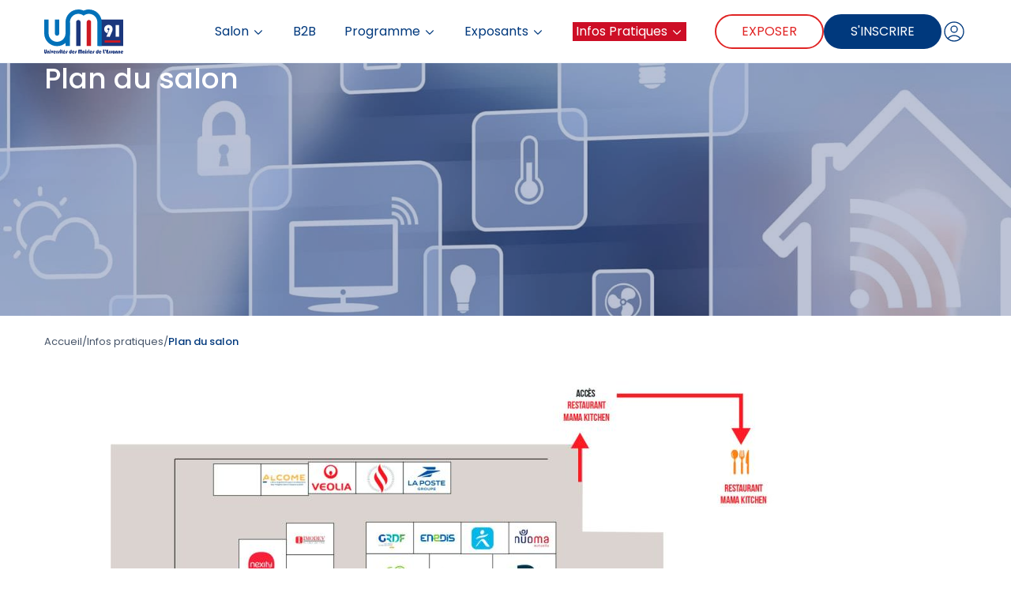

--- FILE ---
content_type: text/html; charset=utf-8
request_url: https://universitesdesmairies91.fr/infos-pratiques/plan-du-salon
body_size: 6418
content:
<!DOCTYPE html>
<html dir="ltr" lang="fr">
	<head><base href="https://universitesdesmairies91.fr/">
<meta http-equiv="Content-Type" content="text/html; charset=utf-8">
<meta name="viewport" content="width=device-width, initial-scale=1.0">
<title>Plan du salon - Universités des Mairies de l&#039;Essonne</title>
<meta name="description" content="Le seul salon enti&#232;rement d&#233;di&#233; aux actions et aux pr&#233;occupations des collectivit&#233;s territoriales de l&#039;Essonne" />
<meta name="copyright" content="Agence B.E.C" />
<meta name="author" content="Agence B.E.C" />
<meta name="robots" content="INDEX, FOLLOW" />
<meta name="format-detection" content="telephone=no">
<meta name="theme-color" content="#FFFFFF">
<link rel="preconnect" href="https://fonts.googleapis.com">
<link rel="preconnect" href="https://fonts.gstatic.com" crossorigin>
<link rel="stylesheet" href="https://fonts.googleapis.com/css2?family=Poppins:wght@300;400;500;600;700&display=swap">
<link rel="stylesheet" href="squelettes-2024/theme/css/aos.min.css">
<link rel="stylesheet" href="https://cdnjs.cloudflare.com/ajax/libs/slick-carousel/1.9.0/slick.min.css">
<link rel="stylesheet" href="https://cdnjs.cloudflare.com/ajax/libs/multi.js/0.5.3/multi.min.css">
<link rel="stylesheet" href="squelettes-2024/theme/css/main.min.css?1743780037">
<link rel="icon" type="image/png" href="squelettes-2024/theme/images/favicon.png">
<link rel="author" href="humans.txt">

<!-- insert_head_css --><link rel='stylesheet' type='text/css' media='all' href='plugins-dist/porte_plume/css/barre_outils.css?1764926072' />
<link rel='stylesheet' type='text/css' media='all' href='local/cache-css/cssdyn-css_barre_outils_icones_css-02998b4b.css?1765446104' />
<script type='text/javascript' src='local/cache-js/282384712fcfbf6e39ef955090660593.js?1765453209'></script>










<!-- insert_head -->



<!-- Debut CS -->
<style type="text/css">
<!--/*--><![CDATA[/*><!--*/
/* Pour info : enveloppe_mails = -1 */

/*]]>*/-->
</style>
<!-- Fin CS -->


<!-- Debut CS -->
<script type="text/javascript"><!--
var cs_prive=window.location.pathname.match(/\/ecrire\/$/)!=null;
jQuery.fn.cs_todo=function(){return this.not('.cs_done').addClass('cs_done');};
var cs_init = function() {
	/* optimisation : 'IF(1)' */ if(!cs_prive) jQuery("a.spip_out,a.spip_url,a.spip_glossaire",this).attr("target", "_blank"); 
}
if(typeof onAjaxLoad=='function') onAjaxLoad(cs_init);
if(window.jQuery) {
var cs_sel_jQuery='';
var cs_CookiePlugin="prive/javascript/js.cookie.js";
jQuery(document).ready(function(){
	cs_init.apply(document);
});
}
// --></script>

<!-- Fin CS -->
<link rel="stylesheet" href="plugins/auto/typoenluminee/v4.0.2/css/enluminurestypo.css" type="text/css" media="all" />
<script async src="https://www.googletagmanager.com/gtag/js?id=UA-8968980-1"></script>
<script>
  window.dataLayer = window.dataLayer || [];
  function gtag(){dataLayer.push(arguments);}
  gtag('js', new Date());
  gtag('config', 'UA-8968980-1');
</script>	
<!--seo_insere-->
<link rel="canonical" href="https://universitesdesmairies91.fr/infos-pratiques/plan-du-salon" /><!-- Plugin Métas + -->
<!-- Open Graph -->
 
<meta property="og:rich_attachment" content="true" />

<meta property="og:site_name" content="Universit&#233;s des Mairies" />
<meta property="og:type" content="article" />
<meta property="og:title" content="Plan du salon &#8211; Universit&#233;s des Mairies" />
<meta property="og:locale" content="fr_FR" />
<meta property="og:url" content="https://universitesdesmairies91.fr/infos-pratiques/plan-du-salon" />


 

<meta property="og:image" content="https://universitesdesmairies91.fr/local/cache-vignettes/L1143xH600/09e9c5da386bcb68c76b436b060316-37990.jpg" />
<meta property="og:image:width" content="1143" />
<meta property="og:image:height" content="600" />
<meta property="og:image:type" content="image/jpeg" />


 

<meta property="og:image" content="https://universitesdesmairies91.fr/local/cache-vignettes/L1200xH630/e696e329218464ab359030868c679f-42f46.jpg" />
<meta property="og:image:width" content="1200" />
<meta property="og:image:height" content="630" />
<meta property="og:image:type" content="image/jpeg" />


 

<meta property="og:image" content="https://universitesdesmairies91.fr/local/cache-vignettes/L1200xH630/4bdf107c4714ea0768221aae7f5edb-a3bed.jpg" />
<meta property="og:image:width" content="1200" />
<meta property="og:image:height" content="630" />
<meta property="og:image:type" content="image/jpeg" />



<meta property="article:published_time" content="2024-03-21" />
<meta property="article:modified_time" content="2025-03-27" />

<meta property="article:author" content="Antony" />
</head>
	<body class="font-body text-body leading-relaxed overflow-x-hidden">
		<header
	id="main-header"
    class="flex w-full h-16 lg:h-20 bg-white sticky top-0 z-100 border-b border-slate-100"
	role="banner">
	<nav class="max-w-screen-3xl mx-auto flex items-center w-full px-5 lg:px-14" role="navigation">
		<div class="flex items-center w-full h-full xl:justify-between">
			<a class="flex-none" href="https://universitesdesmairies91.fr/">
				<img class="h-11 lg:h-14" src="squelettes-2024/theme/images/logo-UM91.svg" alt="Logo Universités des Mairies">
			</a>

			<!-- 

				https://universitesdesmairies91.fr//infos-pratiques/plan-du-salon
				/infos-pratiques/plan-du-salon
				https://universitesdesmairies91.fr/#edito
				
			
			-->

			<ul
				id="main-menu"
				class="fixed inset-0 top-16 z-100 hidden h-[calc(100%-64px)] w-full flex-col items-center gap-y-8 space-x-0 overflow-y-auto bg-white py-10 leading-none text-primary lg:top-20 xl:relative xl:inset-auto xl:top-0 xl:flex xl:h-full xl:w-auto xl:flex-row xl:gap-y-0 xl:space-x-9 2xl:space-x-9 xl:overflow-visible xl:bg-transparent xl:py-0 flex-auto lg:justify-end lg:pr-9"
				role="navigation">
				<li class="group relative flex items-center hover:text-secondary xl:h-full">
					<a class="flex transition duration-500 hover:text-secondary" href="https://universitesdesmairies91.fr/">Salon <svg xmlns="http://www.w3.org/2000/svg" fill="none" viewBox="0 0 24 24" stroke-width="2" stroke="currentColor" class="w-4 h-4 ml-1 pt-0.5 hidden xl:flex group-hover:rotate-180 transition-transform duration-300"><path stroke-linecap="round" stroke-linejoin="round" d="m19.5 8.25-7.5 7.5-7.5-7.5"></path></svg></a>
					<ul class="flex opacity-0 invisible xl:group-hover:opacity-100 xl:group-hover:visible flex-col absolute inset-x-0 top-20 -mt-0.5 z-100 -mx-4 space-y-4 leading-none py-4 bg-white w-max min-w-44 max-w-56 border border-t-0 border-slate-100 transition duration-500">
						<li><a href="https://universitesdesmairies91.fr/#edito" class="flex px-5 text-primary hover:text-secondary transition duration-500 ">Edito</a></li>
						<li><a href="application-neo" class="flex px-5 text-primary hover:text-secondary transition duration-500 ">Application NEO</a></li>
						<li><a href="medias/latv/" class="flex px-5 text-primary hover:text-secondary transition duration-500 ">laTV</a></li>
						<li><a href="medias/galeries-photos/" class="flex px-5 text-primary hover:text-secondary transition duration-500 ">Galeries photos</a></li>
					</ul>
				</li>
				<li class="flex items-center hover:text-secondary xl:h-full">
					<a class="flex transition duration-500 hover:text-secondary" href="application-neo">B2B</a>
				</li>
				<li class="group relative flex items-center hover:text-secondary xl:h-full">
					<a class="flex transition duration-500 hover:text-secondary" href="programme/">Programme <svg xmlns="http://www.w3.org/2000/svg" fill="none" viewBox="0 0 24 24" stroke-width="2" stroke="currentColor" class="w-4 h-4 ml-1 pt-0.5 hidden xl:flex group-hover:rotate-180 transition-transform duration-300"><path stroke-linecap="round" stroke-linejoin="round" d="m19.5 8.25-7.5 7.5-7.5-7.5"></path></svg></a>
					<ul class="flex opacity-0 invisible xl:group-hover:opacity-100 xl:group-hover:visible flex-col absolute inset-x-0 top-20 -mt-0.5 z-100 -mx-4 space-y-4 leading-none py-4 bg-white w-max min-w-44 max-w-56 border border-t-0 border-slate-100 transition duration-500">
						<li><a href="programme/" class="flex px-5 text-primary hover:text-secondary transition duration-500 ">Au programme</a></li>
						<li><a href="intervenants/" class="flex px-5 text-primary hover:text-secondary transition duration-500 ">Intervenants</a></li>
					</ul>
				</li>
				
				<li class="group relative flex items-center hover:text-secondary xl:h-full">
					<a class="flex transition duration-500 hover:text-secondary" href="exposants/">Exposants <svg xmlns="http://www.w3.org/2000/svg" fill="none" viewBox="0 0 24 24" stroke-width="2" stroke="currentColor" class="w-4 h-4 ml-1 pt-0.5 hidden xl:flex group-hover:rotate-180 transition-transform duration-300"><path stroke-linecap="round" stroke-linejoin="round" d="m19.5 8.25-7.5 7.5-7.5-7.5"></path></svg></a>
					<ul class="flex opacity-0 invisible xl:group-hover:opacity-100 xl:group-hover:visible flex-col absolute inset-x-0 top-20 -mt-0.5 z-100 -mx-4 space-y-4 leading-none py-4 bg-white w-max min-w-44 max-w-56 border border-t-0 border-slate-100 transition duration-500">
						<li><a href="exposants/" class="flex px-5 text-primary hover:text-secondary transition duration-500 ">Liste des exposants</a></li>
						<li><a href="https://agencebec.fr/devenir-exposant/ume2025" class="flex px-5 text-primary hover:text-secondary transition duration-500" target="_blank">Pourquoi exposer ?</a></li>
						<li><a href="https://agencebec.fr/devenir-exposant/ume2025" class="flex px-5 text-primary hover:text-secondary transition duration-500" target="_blank">Réservez votre stand</a></li>
					</ul>
				</li>
				
				
				<li class="group relative flex items-center hover:text-secondary xl:h-full">
					<a class="flex transition duration-500 text-white bg-secondary px-1 py-1" href="infos-pratiques/">Infos Pratiques <svg xmlns="http://www.w3.org/2000/svg" fill="none" viewBox="0 0 24 24" stroke-width="2" stroke="currentColor" class="w-4 h-4 ml-1 pt-0.5 hidden xl:flex group-hover:rotate-180 transition-transform duration-300"><path stroke-linecap="round" stroke-linejoin="round" d="m19.5 8.25-7.5 7.5-7.5-7.5"></path></svg></a>
					<ul class="flex opacity-0 invisible xl:group-hover:opacity-100 xl:group-hover:visible flex-col absolute inset-x-0 top-20 -mt-0.5 z-100 -mx-4 space-y-4 leading-none py-4 bg-white w-max min-w-44 max-w-56 border border-t-0 border-slate-100 transition duration-500">
						
						<li><a href="infos-pratiques/plan-du-salon" class="flex px-5 text-primary hover:text-secondary transition duration-500 text-secondary">Plan du salon</a></li>
						
						<li><a href="infos-pratiques/venir" class="flex px-5 text-primary hover:text-secondary transition duration-500 ">Venir</a></li>
						
						<li><a href="infos-pratiques/faq" class="flex px-5 text-primary hover:text-secondary transition duration-500 ">FAQ</a></li>
						
						<li><a href="infos-pratiques/tarifs" class="flex px-5 text-primary hover:text-secondary transition duration-500 ">Tarifs</a></li>
						
						<li><a href="infos-pratiques/contact" class="flex px-5 text-primary hover:text-secondary transition duration-500 ">Contact</a></li>
						
					</ul>
				</li>
				
				<li class="flex xl:hidden items-center"><a href="choisissez-votre-acces" class="flex items-center justify-center rounded-full bg-primary text-white hover:text-primary border-2 border-primary px-6 py-3 text-center text-base uppercase leading-none hover:bg-white transition duration-500">S'inscrire</a></li>
				<li class="flex xl:hidden w-full justify-center gap-x-8 mt-5">
					
					<a class="flex h-8 w-8" href="https://twitter.com/UnionMaires91" target="_blank"><svg xmlns="http://www.w3.org/2000/svg" viewBox="0 0 50 50" class="fill-current"><path d="M25 2C12.3 2 2 12.3 2 25s10.3 23 23 23 23-10.3 23-23S37.7 2 25 2zm0 2c11.6 0 21 9.4 21 21s-9.4 21-21 21S4 36.6 4 25 13.4 4 25 4zm-13.8 8 10.7 14.4L11.1 38h2.4L23 27.8 30.6 38h8.3L27.6 22.9l10-10.9h-2.4l-8.7 9.4-7-9.4h-8.3zm3.5 1.8h3.8l16.8 22.4h-3.8L14.7 13.8z"/></svg></a>
					<a class="flex h-8 w-8" href="https://www.linkedin.com/company/universités-des-mairies-de-l-essonne/" target="_blank"><svg xmlns="http://www.w3.org/2000/svg" viewBox="0 0 50 50" class="fill-current"><path d="M 25 2 C 12.309295 2 2 12.309295 2 25 C 2 37.690705 12.309295 48 25 48 C 37.690705 48 48 37.690705 48 25 C 48 12.309295 37.690705 2 25 2 z M 25 4 C 36.609824 4 46 13.390176 46 25 C 46 36.609824 36.609824 46 25 46 C 13.390176 46 4 36.609824 4 25 C 4 13.390176 13.390176 4 25 4 z M 16 12 C 14.35499 12 13 13.35499 13 15 C 13 16.64501 14.35499 18 16 18 C 17.64501 18 19 16.64501 19 15 C 19 13.35499 17.64501 12 16 12 z M 16 14 C 16.564129 14 17 14.435871 17 15 C 17 15.564129 16.564129 16 16 16 C 15.435871 16 15 15.564129 15 15 C 15 14.435871 15.435871 14 16 14 z M 14 19 A 1.0001 1.0001 0 0 0 13 20 L 13 35 A 1.0001 1.0001 0 0 0 14 36 L 18 36 A 1.0001 1.0001 0 0 0 19 35 L 19 20 A 1.0001 1.0001 0 0 0 18 19 L 14 19 z M 22 19 A 1.0001 1.0001 0 0 0 21 20 L 21 35 A 1.0001 1.0001 0 0 0 22 36 L 26 36 A 1.0001 1.0001 0 0 0 27 35 L 27 27.5 C 27 26.120455 28.120455 25 29.5 25 C 30.879545 25 32 26.120455 32 27.5 L 32 30 L 32 35 A 1.0001 1.0001 0 0 0 33 36 L 37 36 A 1.0001 1.0001 0 0 0 38 35 L 38 26.5 C 38 22.36961 34.63039 19 30.5 19 C 29.213528 19 28.059744 19.41615 27 19.990234 A 1.0001 1.0001 0 0 0 26 19 L 22 19 z M 15 21 L 17 21 L 17 34 L 15 34 L 15 21 z M 23 21 L 25 21 L 25 21.816406 A 1.0001 1.0001 0 0 0 26.693359 22.537109 C 27.684186 21.585305 29.016683 21 30.5 21 C 33.54961 21 36 23.45039 36 26.5 L 36 34 L 34 34 L 34 30 L 34 27.5 C 34 25.029545 31.970455 23 29.5 23 C 27.029545 23 25 25.029545 25 27.5 L 25 34 L 23 34 L 23 21 z"/></svg></a>
				</li>
			</ul>

			<div class="flex gap-x-5 lg:gap-x-6 justify-end xl:justify-normal items-center w-full xl:w-auto">
				<a href="https://agencebec.fr/devenir-exposant/ume2025" class="hidden sm:flex items-center justify-center rounded-full bg-transparent text-red-600 hover:text-white border-2 border-red-600 px-4 py-2 lg:px-8 lg:py-3 text-center text-sm xl:text-base uppercase leading-none xl:leading-none hover:bg-red-600 transition duration-500" target="_blank">Exposer</a>
				<a href="choisissez-votre-acces" class="hidden sm:flex items-center justify-center rounded-full bg-primary text-white hover:text-primary border-2 border-primary px-4 py-2 lg:px-8 lg:py-3 text-center text-sm xl:text-base uppercase leading-none xl:leading-none hover:bg-white transition duration-500">S'inscrire</a>
				<div class='ajaxbloc' data-ajax-env='D8MTPe23UbYxFM452iRIeeWS8xtCaD2HRpMsSl5aU8PuXSyAOw7EdX+W/Mgej9T0shaB1jJf8tv6aJdmD/k1d8Z/r1IXnrpxzFJ3E2m+UFbZ1OSlX3CccwutjHmYgn+3LwWYJ7E7BlNwfzC4pltxBIqno6j39RtytEJgQcNc31+Gt2v/vxUWwe537qNPzrqVlOOHTfPoz2ciNy3z9vohwd2OSKwl9rICQe7w8gre2TwUDMnxGhHA74MUony6X6iVptXOupipDq7xnX+rfzA=' data-origin="/infos-pratiques/plan-du-salon">
<!-- 23 janvier 2026 à 05h10min -->
 <a title="Se connecter" class="flex gap-x-1 text-xs items-center text-primary font-medium hover:text-secondary transition duration-500" href="https://universitesdesmairies91.fr/mon-compte/connexion"><svg xmlns="http://www.w3.org/2000/svg" fill="none" viewBox="0 0 24 24" stroke-width="1" stroke="currentColor" class="w-8 h-8"><path stroke-linecap="round" stroke-linejoin="round" d="M17.982 18.725A7.488 7.488 0 0 0 12 15.75a7.488 7.488 0 0 0-5.982 2.975m11.963 0a9 9 0 1 0-11.963 0m11.963 0A8.966 8.966 0 0 1 12 21a8.966 8.966 0 0 1-5.982-2.275M15 9.75a3 3 0 1 1-6 0 3 3 0 0 1 6 0Z"></path></svg> <span class="hidden">Se connecter</span></a>

</div><!--ajaxbloc-->			</div>

			<button
				id="hamburger"
				type="button"
				class="flex flex-col xl:hidden items-center justify-center text-xxs font-medium leading-none text-primary ml-5">
				<svg x-show="!navMobileOpen" class="flex w-8 h-8 text-primary" fill="none" stroke-linecap="round" stroke-linejoin="round" stroke-width="1.5" viewBox="0 0 24 24" stroke="currentColor"><path d="M4 6h16M4 12h16M4 18h16"></path></svg>
				<svg x-show="navMobileOpen" class="hidden w-8 h-8 text-primary" fill="none" stroke-linecap="round" stroke-linejoin="round" stroke-width="1.5" viewBox="0 0 24 24" stroke="currentColor"><path d="M6 18L18 6M6 6l12 12"></path></svg> Menu
			</button>
		</div>
    </nav>
</header>
<div class="sharethis-inline-share-buttons"></div>
		<main role="main">
			<section class="flex h-48 md:h-80 relative">
	<div class="absolute inset-0 z-30">
		<div class="flex h-full max-w-screen-xl mx-auto text-center items-center justify-center px-5 lg:px-14 text-white">
			<h1 class="text-3xl md:text-4xl font-medium">Plan du salon</h1>
			
			
		</div>
	</div>
	<div class="w-full h-full absolute z-20 bg-blue-900 opacity-30"></div>
	<img src="local/cache-vignettes/L2560xH400/3a21909be7ed966dfc308ecb9d0de6-edc96.jpg?1753942808" class="w-full h-full absolute inset-0 object-cover z-0">
</section>			<div class="text-xs text-slate-600 max-w-screen-2xl mx-auto px-5 lg:px-14 flex pt-6 pb-6 lg:pb-10 gap-x-2" itemtype="http://schema.org/BreadcrumbList">
    <a itemprop="itemListElement"  itemtype="http://schema.org/ListItem" href="https://universitesdesmairies91.fr/">Accueil</a>
	
		/ <a itemprop="itemListElement" itemtype="http://schema.org/ListItem" href="infos-pratiques/">Infos pratiques</a>
	
	
	/ <span class="font-medium text-primary" itemprop="itemListElement"  itemtype="http://schema.org/ListItem">
		Plan du salon
	</span>
	
</div>
			<section class="max-w-screen-2xl mx-auto px-5 lg:px-14 pb-8 lg:pb-20">
				<article class="flex flex-col w-full">
					<div class='spip_document_734 spip_document spip_documents spip_document_image spip_documents_center spip_document_center'>
<figure class="spip_doc_inner">

 <a href="IMG/jpg/massy-plan-de-masse-2025.jpg"  class="spip_doc_lien mediabox" type="image/jpeg">
		<img src='local/cache-vignettes/L1000xH1549/massy-plan-de-masse-2025-b24b2.jpg?1753994907' width='1000' height='1549' alt='' /></a>
</figure>
</div>
<div class='spip_document_438 spip_document spip_documents spip_document_image spip_documents_center spip_document_center'>
<figure class="spip_doc_inner">

 <a href="IMG/jpg/universites-des-mairies-91-plan-du-salon-global.jpg"  class="spip_doc_lien mediabox" type="image/jpeg">
		<img src='local/cache-vignettes/L1000xH910/universites-des-mairies-91-plan-du-salon-global-0be90.jpg?1753994907' width='1000' height='910' alt='' /></a>
</figure>
</div>
				</article>
			</section>

			<!-- Comment s'y rendre -->
<section class="flex h-540px relative">
  <div class="max-w-screen-2xl mx-auto px-5 lg:px-14 inset-0 absolute z-20">
    <div class="max-w-xs bg-white p-6 text-xxs rounded-2xl absolute top-1/2 -translate-y-1/2">
      <h2 class="text-3xl leading-tight text-primary font-medium mb-4">Se rendre aux <strong>Universités</strong></h2>
      <h3 class="text-xs font-bold uppercase">Horaires et lieu</h3>
      <p>Mercredi 1 Juillet 2026<br />Palais des Congrès Paris Saclay<br />19 place du Grand Ouest<br />91300 Massy Palaiseau</p>

      <h3 class="text-xs font-bold uppercase mt-4">Comment venir ?</h3>
      <p>Métro&nbsp;: Massy Palaiseau<br />RER&nbsp;: B et C - Sortie Atlantis<br />Bus&nbsp;: 38, 68, 196, 197, 199, 299, 319, 388, 399&nbsp;: Massy Palaiseau RER<br />Gare SNCF&nbsp;: Massy</p>
      <p>2 parkings à votre disposition&nbsp;:<br /><a class="spip_in" href="infos-pratiques/venir">Réservez votre stationnement</a></p>
    </div>
  </div>
  <div id="map" class="flex w-full h-full absolute z-0" data-lat="48.72397307116245" data-lng="2.263219064388197"></div>
</section>		</main>

		<footer class="bg-body" role="contentinfo">
	<div class="max-w-screen-2xl mx-auto px-5 lg:px-14 pt-14 lg:pt-20 pb-7 text-white">
		<div class="flex flex-col lg:flex-row gap-x-20 gap-y-10 lg:gap-y-0 text-sm xl:text-base">
			<div class="w-full md:w-2/3 lg:w-2/5">
				<div class="text-xl xl:text-2xl font-medium uppercase mb-3 xl:mb-5">Informations pratiques</div>
				<div class="mb-3">La 7e édition des Universités des Mairies de l'Essonne se tiendra le mercredi 1 juillet 2026 au Palais des Congrès de Massy.</div>
				<div class="mb-3">Téléphone : 01 49 57 57 46</div>
				<div class="">Mail : <a href="mailto:direction@agencebec.com">direction@agencebec.com</a></div>
			</div>
			<div class="flex flex-col sm:flex-row w-full max-w-xl lg:max-w-none lg:w-3/5 gap-x-10 gap-y-10 md:gap-y-0">
				<div class="w-full sm:w-1/3">
				<div class="text-xl xl:text-2xl font-medium uppercase mb-3 xl:mb-5">L'événement</div>
				<div class="mb-2"><a href="https://universitesdesmairies91.fr/#edito">L'édito</a></div>
				<div class="mb-2"><a href="programme/">Le programme</a></div>
				<div class="mb-2"><a href="intervenants/">Les intervenants</a></div>
				<div class="mb-2"><a href="choisissez-votre-acces">S'inscrire</a></div>
				<div class=""><a href="infos-pratiques/contact">Nous contacter</a></div>
				</div>
				<div class="w-full sm:w-1/3">
				<div class="text-xl xl:text-2xl font-medium uppercase mb-3 xl:mb-5">Exposer</div>
				<div class="mb-2"><a href="https://agencebec.fr/devenir-exposant/ume2025" target="_blank">Réservez votre stand</a></div>
				<div class="mb-2"><a href="exposants/">Liste des exposants</a></div>
				<div class=""><a href="https://agencebec.fr/devenir-exposant/ume2025" target="_blank">Pourquoi exposer ?</a></div>
				</div>
				<div class="w-full sm:w-1/3">
				<div class="text-xl xl:text-2xl font-medium uppercase mb-3 xl:mb-5">Suivez-nous</div>
					<div class="mb-2"><a href="https://www.linkedin.com/company/universités-des-mairies-de-l-essonne/" target="_blank">Linkedin</a></div>
					<div class="mb-2"><a href="https://twitter.com/UnionMaires91" target="_blank">X (ex-Twitter)</a></div>
					
				</div>
			</div>
		</div>
		<div class="text-center text-xxs text-white mt-14">© 2024 Universités des Mairies <span class="px-1">•</span> <a class="text-white hover:text-slate-400" href="mentions-legales">Mentions légales</a></div>
	</div>
</footer>

<script src="squelettes-2024/theme/js/aos.min.js"></script>
<script src="squelettes-2024/theme/js/fslightbox.js"></script>
<script src="https://cdnjs.cloudflare.com/ajax/libs/slick-carousel/1.9.0/slick.min.js"></script>
<!-- <script src="https://player.vimeo.com/api/player.js"></script> -->
<!-- <script src="https://unpkg.com/flowbite@1.4.7/dist/flowbite.js"></script> -->
<script src="https://cdnjs.cloudflare.com/ajax/libs/multi.js/0.5.3/multi.min.js"></script>
<script src="squelettes-2024/theme/js/main.js?1753948085"></script>
<script src="https://platform-api.sharethis.com/js/sharethis.js#property=651d588c6a92b400195acd64&product=sticky-share-buttons" async></script>	</body>
</html>



--- FILE ---
content_type: text/css
request_url: https://universitesdesmairies91.fr/squelettes-2024/theme/css/main.min.css?1743780037
body_size: 13418
content:
*,:after,:before{--tw-border-spacing-x:0;--tw-border-spacing-y:0;--tw-translate-x:0;--tw-translate-y:0;--tw-rotate:0;--tw-skew-x:0;--tw-skew-y:0;--tw-scale-x:1;--tw-scale-y:1;--tw-pan-x: ;--tw-pan-y: ;--tw-pinch-zoom: ;--tw-scroll-snap-strictness:proximity;--tw-gradient-from-position: ;--tw-gradient-via-position: ;--tw-gradient-to-position: ;--tw-ordinal: ;--tw-slashed-zero: ;--tw-numeric-figure: ;--tw-numeric-spacing: ;--tw-numeric-fraction: ;--tw-ring-inset: ;--tw-ring-offset-width:0px;--tw-ring-offset-color:#fff;--tw-ring-color:rgba(63,131,248,.5);--tw-ring-offset-shadow:0 0 #0000;--tw-ring-shadow:0 0 #0000;--tw-shadow:0 0 #0000;--tw-shadow-colored:0 0 #0000;--tw-blur: ;--tw-brightness: ;--tw-contrast: ;--tw-grayscale: ;--tw-hue-rotate: ;--tw-invert: ;--tw-saturate: ;--tw-sepia: ;--tw-drop-shadow: ;--tw-backdrop-blur: ;--tw-backdrop-brightness: ;--tw-backdrop-contrast: ;--tw-backdrop-grayscale: ;--tw-backdrop-hue-rotate: ;--tw-backdrop-invert: ;--tw-backdrop-opacity: ;--tw-backdrop-saturate: ;--tw-backdrop-sepia: ;--tw-contain-size: ;--tw-contain-layout: ;--tw-contain-paint: ;--tw-contain-style: }::backdrop{--tw-border-spacing-x:0;--tw-border-spacing-y:0;--tw-translate-x:0;--tw-translate-y:0;--tw-rotate:0;--tw-skew-x:0;--tw-skew-y:0;--tw-scale-x:1;--tw-scale-y:1;--tw-pan-x: ;--tw-pan-y: ;--tw-pinch-zoom: ;--tw-scroll-snap-strictness:proximity;--tw-gradient-from-position: ;--tw-gradient-via-position: ;--tw-gradient-to-position: ;--tw-ordinal: ;--tw-slashed-zero: ;--tw-numeric-figure: ;--tw-numeric-spacing: ;--tw-numeric-fraction: ;--tw-ring-inset: ;--tw-ring-offset-width:0px;--tw-ring-offset-color:#fff;--tw-ring-color:rgba(63,131,248,.5);--tw-ring-offset-shadow:0 0 #0000;--tw-ring-shadow:0 0 #0000;--tw-shadow:0 0 #0000;--tw-shadow-colored:0 0 #0000;--tw-blur: ;--tw-brightness: ;--tw-contrast: ;--tw-grayscale: ;--tw-hue-rotate: ;--tw-invert: ;--tw-saturate: ;--tw-sepia: ;--tw-drop-shadow: ;--tw-backdrop-blur: ;--tw-backdrop-brightness: ;--tw-backdrop-contrast: ;--tw-backdrop-grayscale: ;--tw-backdrop-hue-rotate: ;--tw-backdrop-invert: ;--tw-backdrop-opacity: ;--tw-backdrop-saturate: ;--tw-backdrop-sepia: ;--tw-contain-size: ;--tw-contain-layout: ;--tw-contain-paint: ;--tw-contain-style: }/*! tailwindcss v3.4.17 | MIT License | https://tailwindcss.com*/*,:after,:before{border:0 solid #e5e7eb;box-sizing:border-box}:after,:before{--tw-content:""}:host,html{-webkit-text-size-adjust:100%;font-feature-settings:normal;-webkit-tap-highlight-color:transparent;font-family:ui-sans-serif,system-ui,sans-serif,Apple Color Emoji,Segoe UI Emoji,Segoe UI Symbol,Noto Color Emoji;font-variation-settings:normal;line-height:1.5;-moz-tab-size:4;-o-tab-size:4;tab-size:4}body{line-height:inherit;margin:0}hr{border-top-width:1px;color:inherit;height:0}abbr:where([title]){-webkit-text-decoration:underline dotted;text-decoration:underline dotted}h1,h2,h3,h4,h5,h6{font-size:inherit;font-weight:inherit}a{color:inherit;text-decoration:inherit}b,strong{font-weight:bolder}code,kbd,pre,samp{font-feature-settings:normal;font-family:ui-monospace,SFMono-Regular,Menlo,Monaco,Consolas,Liberation Mono,Courier New,monospace;font-size:1em;font-variation-settings:normal}small{font-size:80%}sub,sup{font-size:75%;line-height:0;position:relative;vertical-align:baseline}sub{bottom:-.25em}sup{top:-.5em}table{border-collapse:collapse;border-color:inherit;text-indent:0}button,input,optgroup,select,textarea{font-feature-settings:inherit;color:inherit;font-family:inherit;font-size:100%;font-variation-settings:inherit;font-weight:inherit;letter-spacing:inherit;line-height:inherit;margin:0;padding:0}button,select{text-transform:none}button,input:where([type=button]),input:where([type=reset]),input:where([type=submit]){-webkit-appearance:button;background-color:transparent;background-image:none}:-moz-focusring{outline:auto}:-moz-ui-invalid{box-shadow:none}progress{vertical-align:baseline}::-webkit-inner-spin-button,::-webkit-outer-spin-button{height:auto}[type=search]{-webkit-appearance:textfield;outline-offset:-2px}::-webkit-search-decoration{-webkit-appearance:none}::-webkit-file-upload-button{-webkit-appearance:button;font:inherit}summary{display:list-item}blockquote,dd,dl,figure,h1,h2,h3,h4,h5,h6,hr,p,pre{margin:0}fieldset{margin:0}fieldset,legend{padding:0}menu,ol,ul{list-style:none;margin:0;padding:0}dialog{padding:0}textarea{resize:vertical}input::-moz-placeholder,textarea::-moz-placeholder{color:#9ca3af;opacity:1}input::placeholder,textarea::placeholder{color:#9ca3af;opacity:1}[role=button],button{cursor:pointer}:disabled{cursor:default}audio,canvas,embed,iframe,img,object,svg,video{display:block;vertical-align:middle}img,video{height:auto;max-width:100%}[hidden]:where(:not([hidden=until-found])){display:none}[multiple],[type=date],[type=datetime-local],[type=email],[type=month],[type=number],[type=password],[type=search],[type=tel],[type=text],[type=time],[type=url],[type=week],select,textarea{--tw-shadow:0 0 #0000;-webkit-appearance:none;-moz-appearance:none;appearance:none;background-color:#fff;border-color:#6b7280;border-radius:0;border-width:1px;font-size:1rem;line-height:1.5rem;padding:.5rem .75rem}[multiple]:focus,[type=date]:focus,[type=datetime-local]:focus,[type=email]:focus,[type=month]:focus,[type=number]:focus,[type=password]:focus,[type=search]:focus,[type=tel]:focus,[type=text]:focus,[type=time]:focus,[type=url]:focus,[type=week]:focus,select:focus,textarea:focus{--tw-ring-inset:var(--tw-empty,/*!*/ /*!*/);--tw-ring-offset-width:0px;--tw-ring-offset-color:#fff;--tw-ring-color:#1c64f2;--tw-ring-offset-shadow:var(--tw-ring-inset) 0 0 0 var(--tw-ring-offset-width) var(--tw-ring-offset-color);--tw-ring-shadow:var(--tw-ring-inset) 0 0 0 calc(1px + var(--tw-ring-offset-width)) var(--tw-ring-color);border-color:#1c64f2;box-shadow:var(--tw-ring-offset-shadow),var(--tw-ring-shadow),var(--tw-shadow);outline:2px solid transparent;outline-offset:2px}input::-moz-placeholder,textarea::-moz-placeholder{color:#6b7280;opacity:1}input::placeholder,textarea::placeholder{color:#6b7280;opacity:1}::-webkit-datetime-edit-fields-wrapper{padding:0}::-webkit-date-and-time-value{min-height:1.5em}select{background-image:url("data:image/svg+xml;charset=utf-8,%3Csvg xmlns='http://www.w3.org/2000/svg' fill='none' viewBox='0 0 20 20'%3E%3Cpath stroke='%236B7280' stroke-linecap='round' stroke-linejoin='round' stroke-width='1.5' d='m6 8 4 4 4-4'/%3E%3C/svg%3E");background-position:right .5rem center;background-repeat:no-repeat;background-size:1.5em 1.5em;padding-right:2.5rem;-webkit-print-color-adjust:exact;print-color-adjust:exact}[multiple]{background-image:none;background-position:0 0;background-repeat:unset;background-size:initial;padding-right:.75rem;-webkit-print-color-adjust:unset;print-color-adjust:unset}[type=checkbox],[type=radio]{--tw-shadow:0 0 #0000;-webkit-appearance:none;-moz-appearance:none;appearance:none;background-color:#fff;background-origin:border-box;border-color:#6b7280;border-width:1px;color:#1c64f2;display:inline-block;flex-shrink:0;height:1rem;padding:0;-webkit-print-color-adjust:exact;print-color-adjust:exact;-webkit-user-select:none;-moz-user-select:none;user-select:none;vertical-align:middle;width:1rem}[type=checkbox]{border-radius:0}[type=radio]{border-radius:100%}[type=checkbox]:focus,[type=radio]:focus{--tw-ring-inset:var(--tw-empty,/*!*/ /*!*/);--tw-ring-offset-width:2px;--tw-ring-offset-color:#fff;--tw-ring-color:#1c64f2;--tw-ring-offset-shadow:var(--tw-ring-inset) 0 0 0 var(--tw-ring-offset-width) var(--tw-ring-offset-color);--tw-ring-shadow:var(--tw-ring-inset) 0 0 0 calc(2px + var(--tw-ring-offset-width)) var(--tw-ring-color);box-shadow:var(--tw-ring-offset-shadow),var(--tw-ring-shadow),var(--tw-shadow);outline:2px solid transparent;outline-offset:2px}.dark [type=checkbox]:checked,.dark [type=radio]:checked,[type=checkbox]:checked,[type=radio]:checked{background-color:currentColor;background-position:50%;background-repeat:no-repeat;background-size:100% 100%;border-color:transparent}[type=checkbox]:checked{background-image:url("data:image/svg+xml;charset=utf-8,%3Csvg viewBox='0 0 16 16' fill='%23fff' xmlns='http://www.w3.org/2000/svg'%3E%3Cpath d='M12.207 4.793a1 1 0 0 1 0 1.414l-5 5a1 1 0 0 1-1.414 0l-2-2a1 1 0 0 1 1.414-1.414L6.5 9.086l4.293-4.293a1 1 0 0 1 1.414 0z'/%3E%3C/svg%3E")}[type=radio]:checked{background-image:url("data:image/svg+xml;charset=utf-8,%3Csvg viewBox='0 0 16 16' fill='%23fff' xmlns='http://www.w3.org/2000/svg'%3E%3Ccircle cx='8' cy='8' r='3'/%3E%3C/svg%3E")}[type=checkbox]:indeterminate{background-color:currentColor;background-image:url("data:image/svg+xml;charset=utf-8,%3Csvg xmlns='http://www.w3.org/2000/svg' fill='none' viewBox='0 0 16 16'%3E%3Cpath stroke='%23fff' stroke-linecap='round' stroke-linejoin='round' stroke-width='2' d='M4 8h8'/%3E%3C/svg%3E");background-position:50%;background-repeat:no-repeat;background-size:100% 100%;border-color:transparent}[type=checkbox]:indeterminate:focus,[type=checkbox]:indeterminate:hover{background-color:currentColor;border-color:transparent}[type=file]{background:unset;border-color:inherit;border-radius:0;border-width:0;font-size:unset;line-height:inherit;padding:0}[type=file]:focus{outline:1px auto inherit}input[type=file]::file-selector-button{background:#1f2937;border:0;color:#fff;cursor:pointer;font-size:.875rem;font-weight:500;margin-inline-end:1rem;margin-inline-start:-1rem;padding:.625rem 1rem .625rem 2rem}input[type=file]::file-selector-button:hover{background:#374151}.dark input[type=file]::file-selector-button{background:#4b5563;color:#fff}.dark input[type=file]::file-selector-button:hover{background:#6b7280}input[type=range]::-webkit-slider-thumb{appearance:none;-moz-appearance:none;-webkit-appearance:none;background:#1c64f2;border:0;border-radius:9999px;cursor:pointer;height:1.25rem;width:1.25rem}input[type=range]:disabled::-webkit-slider-thumb{background:#9ca3af}.dark input[type=range]:disabled::-webkit-slider-thumb{background:#6b7280}input[type=range]:focus::-webkit-slider-thumb{--tw-ring-offset-shadow:var(--tw-ring-inset) 0 0 0 var(--tw-ring-offset-width) var(--tw-ring-offset-color);--tw-ring-shadow:var(--tw-ring-inset) 0 0 0 calc(4px + var(--tw-ring-offset-width)) var(--tw-ring-color);--tw-ring-opacity:1px;--tw-ring-color:rgb(164 202 254/var(--tw-ring-opacity));box-shadow:var(--tw-ring-offset-shadow),var(--tw-ring-shadow),var(--tw-shadow,0 0 #0000);outline:2px solid transparent;outline-offset:2px}input[type=range]::-moz-range-thumb{appearance:none;-moz-appearance:none;-webkit-appearance:none;background:#1c64f2;border:0;border-radius:9999px;cursor:pointer;height:1.25rem;width:1.25rem}input[type=range]:disabled::-moz-range-thumb{background:#9ca3af}.dark input[type=range]:disabled::-moz-range-thumb{background:#6b7280}input[type=range]::-moz-range-progress{background:#3f83f8}input[type=range]::-ms-fill-lower{background:#3f83f8}.toggle-bg:after{background:#fff;border-color:#d1d5db;border-radius:9999px;border-width:1px;box-shadow:var(--tw-ring-inset) 0 0 0 calc(var(--tw-ring-offset-width)) var(--tw-ring-color);content:"";height:1.25rem;left:.125rem;position:absolute;top:.125rem;transition-duration:.15s;transition-property:background-color,border-color,color,fill,stroke,opacity,box-shadow,transform,filter,backdrop-filter,-webkit-backdrop-filter;width:1.25rem}input:checked+.toggle-bg:after{border-color:#fff;transform:translateX(100%);}input:checked+.toggle-bg{background:#1c64f2;border-color:#1c64f2}.tooltip-arrow,.tooltip-arrow:before{background:inherit;height:8px;position:absolute;width:8px}.tooltip-arrow{visibility:hidden}.tooltip-arrow:before{content:"";transform:rotate(45deg);visibility:visible}[data-tooltip-style^=light]+.tooltip>.tooltip-arrow:before{border-color:#e5e7eb;border-style:solid}[data-tooltip-style^=light]+.tooltip[data-popper-placement^=top]>.tooltip-arrow:before{border-bottom-width:1px;border-right-width:1px}[data-tooltip-style^=light]+.tooltip[data-popper-placement^=right]>.tooltip-arrow:before{border-bottom-width:1px;border-left-width:1px}[data-tooltip-style^=light]+.tooltip[data-popper-placement^=bottom]>.tooltip-arrow:before{border-left-width:1px;border-top-width:1px}[data-tooltip-style^=light]+.tooltip[data-popper-placement^=left]>.tooltip-arrow:before{border-right-width:1px;border-top-width:1px}.tooltip[data-popper-placement^=top]>.tooltip-arrow{bottom:-4px}.tooltip[data-popper-placement^=bottom]>.tooltip-arrow{top:-4px}.tooltip[data-popper-placement^=left]>.tooltip-arrow{right:-4px}.tooltip[data-popper-placement^=right]>.tooltip-arrow{left:-4px}.tooltip.invisible>.tooltip-arrow:before{visibility:hidden}.container{width:100%}@media (min-width:440px){.container{max-width:440px}}@media (min-width:640px){.container{max-width:640px}}@media (min-width:768px){.container{max-width:768px}}@media (min-width:1024px){.container{max-width:1024px}}@media (min-width:1280px){.container{max-width:1280px}}@media (min-width:1536px){.container{max-width:1536px}}@media (min-width:1800px){.container{max-width:1800px}}.sr-only{clip:rect(0,0,0,0);border-width:0;height:1px;margin:-1px;overflow:hidden;padding:0;position:absolute;white-space:nowrap;width:1px}.visible{visibility:visible}.invisible{visibility:hidden}.collapse{visibility:collapse}.static{position:static}.fixed{position:fixed}.absolute{position:absolute}.relative{position:relative}.sticky{position:sticky}.inset-0{inset:0}.inset-x-0{left:0;right:0}.-bottom-14{bottom:-3.5rem}.-bottom-\[140px\]{bottom:-140px}.-left-12{left:-3rem}.-left-\[100px\]{left:-100px}.-left-\[140px\]{left:-140px}.-right-10{right:-2.5rem}.-right-24{right:-6rem}.-right-3{right:-.75rem}.-right-\[100px\]{right:-100px}.-top-6{top:-1.5rem}.bottom-2{bottom:.5rem}.bottom-4{bottom:1rem}.left-0{left:0}.left-1\/2{left:50%}.left-2{left:.5rem}.right-0{right:0}.right-2{right:.5rem}.right-5{right:1.25rem}.right-6{right:1.5rem}.right-\[75px\]{right:75px}.top-0{top:0}.top-1\/2{top:50%}.top-16{top:4rem}.top-2{top:.5rem}.top-20{top:5rem}.top-24{top:6rem}.top-28{top:7rem}.top-6{top:1.5rem}.top-\[15px\]{top:15px}.top-\[170px\]{top:170px}.top-\[35px\]{top:35px}.z-0{z-index:0}.z-10{z-index:10}.z-100{z-index:100}.z-20{z-index:20}.z-30{z-index:30}.z-40{z-index:40}.order-1{order:1}.order-2{order:2}.order-3{order:3}.-mx-2{margin-left:-.5rem;margin-right:-.5rem}.-mx-2\.5{margin-left:-.625rem;margin-right:-.625rem}.-mx-3{margin-left:-.75rem;margin-right:-.75rem}.-mx-4{margin-left:-1rem;margin-right:-1rem}.-mx-5{margin-left:-1.25rem;margin-right:-1.25rem}.mx-auto{margin-left:auto;margin-right:auto}.my-1{margin-bottom:.25rem;margin-top:.25rem}.my-2{margin-bottom:.5rem;margin-top:.5rem}.my-3{margin-bottom:.75rem;margin-top:.75rem}.my-8{margin-bottom:2rem;margin-top:2rem}.\!mb-2{margin-bottom:.5rem!important}.-ml-4{margin-left:-1rem}.-mt-0\.5{margin-top:-.125rem}.-mt-4{margin-top:-1rem}.-mt-7{margin-top:-1.75rem}.-mt-8{margin-top:-2rem}.-mt-9{margin-top:-2.25rem}.mb-1{margin-bottom:.25rem}.mb-1\.5{margin-bottom:.375rem}.mb-10{margin-bottom:2.5rem}.mb-2{margin-bottom:.5rem}.mb-3{margin-bottom:.75rem}.mb-4{margin-bottom:1rem}.mb-5{margin-bottom:1.25rem}.mb-6{margin-bottom:1.5rem}.mb-7{margin-bottom:1.75rem}.mb-8{margin-bottom:2rem}.ml-0\.5{margin-left:.125rem}.ml-1{margin-left:.25rem}.ml-4{margin-left:1rem}.ml-5{margin-left:1.25rem}.ml-8{margin-left:2rem}.mr-0\.5{margin-right:.125rem}.mr-1{margin-right:.25rem}.mr-1\.5{margin-right:.375rem}.mr-2{margin-right:.5rem}.mr-3{margin-right:.75rem}.mr-5{margin-right:1.25rem}.mt-1{margin-top:.25rem}.mt-1\.5{margin-top:.375rem}.mt-10{margin-top:2.5rem}.mt-12{margin-top:3rem}.mt-14{margin-top:3.5rem}.mt-16{margin-top:4rem}.mt-2{margin-top:.5rem}.mt-2\.5{margin-top:.625rem}.mt-3{margin-top:.75rem}.mt-36{margin-top:9rem}.mt-4{margin-top:1rem}.mt-5{margin-top:1.25rem}.mt-6{margin-top:1.5rem}.mt-7{margin-top:1.75rem}.mt-8{margin-top:2rem}.line-clamp-1{-webkit-line-clamp:1}.line-clamp-1,.line-clamp-2{-webkit-box-orient:vertical;display:-webkit-box;overflow:hidden}.line-clamp-2{-webkit-line-clamp:2}.line-clamp-3{-webkit-box-orient:vertical;-webkit-line-clamp:3;display:-webkit-box;overflow:hidden}.line-clamp-none{-webkit-box-orient:horizontal;-webkit-line-clamp:none;display:block;overflow:visible}.block{display:block}.inline-block{display:inline-block}.inline{display:inline}.flex{display:flex}.inline-flex{display:inline-flex}.table{display:table}.grid{display:grid}.hidden{display:none}.aspect-video{aspect-ratio:16/9}.size-10{height:2.5rem;width:2.5rem}.size-full{height:100%;width:100%}.h-1{height:.25rem}.h-1\.5{height:.375rem}.h-1\/4{height:25%}.h-10{height:2.5rem}.h-100{height:25rem}.h-11{height:2.75rem}.h-12{height:3rem}.h-14{height:3.5rem}.h-150{height:37.5rem}.h-16{height:4rem}.h-2\/5{height:40%}.h-20{height:5rem}.h-24{height:6rem}.h-3{height:.75rem}.h-3\.5{height:.875rem}.h-3\/4{height:75%}.h-3\/5{height:60%}.h-32{height:8rem}.h-36{height:9rem}.h-4{height:1rem}.h-42{height:10.5rem}.h-48{height:12rem}.h-5{height:1.25rem}.h-540px{height:540px}.h-6{height:1.5rem}.h-64{height:16rem}.h-7{height:1.75rem}.h-72{height:18rem}.h-8{height:2rem}.h-9{height:2.25rem}.h-\[260px\]{height:260px}.h-\[300px\]{height:300px}.h-\[460px\]{height:460px}.h-\[calc\(100\%-64px\)\]{height:calc(100% - 64px)}.h-auto{height:auto}.h-full{height:100%}.max-h-10{max-height:2.5rem}.max-h-16{max-height:4rem}.max-h-24{max-height:6rem}.max-h-36{max-height:9rem}.max-h-40{max-height:10rem}.max-h-full{max-height:100%}.min-h-250{min-height:250px}.min-h-card{min-height:270px}.min-h-screen{min-height:100vh}.w-1\/2{width:50%}.w-1\/3{width:33.333333%}.w-10{width:2.5rem}.w-12{width:3rem}.w-14{width:3.5rem}.w-16{width:4rem}.w-20{width:5rem}.w-24{width:6rem}.w-28{width:7rem}.w-3{width:.75rem}.w-3\.5{width:.875rem}.w-32{width:8rem}.w-36{width:9rem}.w-4{width:1rem}.w-4\/12{width:33.333333%}.w-40{width:10rem}.w-44{width:11rem}.w-5{width:1.25rem}.w-6{width:1.5rem}.w-60{width:15rem}.w-64{width:16rem}.w-7{width:1.75rem}.w-72{width:18rem}.w-8{width:2rem}.w-9{width:2.25rem}.w-\[calc\(100\%\/3-0\.33rem\)\]{width:calc(33.33333% - .33rem)}.w-auto{width:auto}.w-full{width:100%}.w-max{width:-moz-max-content;width:max-content}.min-w-28{min-width:7rem}.min-w-44{min-width:11rem}.min-w-50{min-width:12.5rem}.min-w-52{min-width:13rem}.min-w-60{min-width:15rem}.max-w-16{max-width:4rem}.max-w-24{max-width:6rem}.max-w-2xl{max-width:42rem}.max-w-36{max-width:9rem}.max-w-44{max-width:11rem}.max-w-4xl{max-width:56rem}.max-w-56{max-width:14rem}.max-w-5xl{max-width:64rem}.max-w-60{max-width:15rem}.max-w-6xl{max-width:72rem}.max-w-70{max-width:17.5rem}.max-w-72{max-width:18rem}.max-w-7xl{max-width:80rem}.max-w-96{max-width:24rem}.max-w-lg{max-width:32rem}.max-w-md{max-width:28rem}.max-w-screen-2xl{max-width:1536px}.max-w-screen-3xl{max-width:1800px}.max-w-screen-lg{max-width:1024px}.max-w-screen-md{max-width:768px}.max-w-screen-xl{max-width:1280px}.max-w-sm{max-width:24rem}.max-w-xl{max-width:36rem}.max-w-xs{max-width:20rem}.flex-1{flex:1 1 0%}.flex-auto{flex:1 1 auto}.flex-none{flex:none}.flex-shrink{flex-shrink:1}.flex-shrink-0,.shrink-0{flex-shrink:0}.table-auto{table-layout:auto}.-translate-x-full{--tw-translate-x:-100%}.-translate-x-full,.-translate-y-1\/2{transform:translate(var(--tw-translate-x),var(--tw-translate-y)) rotate(var(--tw-rotate)) skewX(var(--tw-skew-x)) skewY(var(--tw-skew-y)) scaleX(var(--tw-scale-x)) scaleY(var(--tw-scale-y))}.-translate-y-1\/2{--tw-translate-y:-50%}.translate-x-0{--tw-translate-x:0px}.translate-x-0,.translate-x-full{transform:translate(var(--tw-translate-x),var(--tw-translate-y)) rotate(var(--tw-rotate)) skewX(var(--tw-skew-x)) skewY(var(--tw-skew-y)) scaleX(var(--tw-scale-x)) scaleY(var(--tw-scale-y))}.translate-x-full{--tw-translate-x:100%}.rotate-180{--tw-rotate:180deg}.rotate-180,.transform{transform:translate(var(--tw-translate-x),var(--tw-translate-y)) rotate(var(--tw-rotate)) skewX(var(--tw-skew-x)) skewY(var(--tw-skew-y)) scaleX(var(--tw-scale-x)) scaleY(var(--tw-scale-y))}.cursor-default{cursor:default}.cursor-not-allowed{cursor:not-allowed}.cursor-pointer{cursor:pointer}.cursor-zoom-in{cursor:zoom-in}.resize{resize:both}.snap-x{scroll-snap-type:x var(--tw-scroll-snap-strictness)}.snap-mandatory{--tw-scroll-snap-strictness:mandatory}.snap-start{scroll-snap-align:start}.snap-center{scroll-snap-align:center}.scroll-ml-6{scroll-margin-left:1.5rem}.list-inside{list-style-position:inside}.list-outside{list-style-position:outside}.list-decimal{list-style-type:decimal}.list-disc{list-style-type:disc}.grid-cols-1{grid-template-columns:repeat(1,minmax(0,1fr))}.grid-cols-4{grid-template-columns:repeat(4,minmax(0,1fr))}.grid-cols-7{grid-template-columns:repeat(7,minmax(0,1fr))}.flex-row{flex-direction:row}.flex-col{flex-direction:column}.flex-col-reverse{flex-direction:column-reverse}.flex-wrap{flex-wrap:wrap}.content-center{align-content:center}.items-start{align-items:flex-start}.items-end{align-items:flex-end}.items-center{align-items:center}.justify-start{justify-content:flex-start}.justify-end{justify-content:flex-end}.justify-center{justify-content:center}.justify-between{justify-content:space-between}.gap-2{gap:.5rem}.gap-x-1{-moz-column-gap:.25rem;column-gap:.25rem}.gap-x-10{-moz-column-gap:2.5rem;column-gap:2.5rem}.gap-x-12{-moz-column-gap:3rem;column-gap:3rem}.gap-x-14{-moz-column-gap:3.5rem;column-gap:3.5rem}.gap-x-16{-moz-column-gap:4rem;column-gap:4rem}.gap-x-2{-moz-column-gap:.5rem;column-gap:.5rem}.gap-x-20{-moz-column-gap:5rem;column-gap:5rem}.gap-x-3{-moz-column-gap:.75rem;column-gap:.75rem}.gap-x-4{-moz-column-gap:1rem;column-gap:1rem}.gap-x-5{-moz-column-gap:1.25rem;column-gap:1.25rem}.gap-x-8{-moz-column-gap:2rem;column-gap:2rem}.gap-y-0{row-gap:0}.gap-y-0\.5{row-gap:.125rem}.gap-y-1{row-gap:.25rem}.gap-y-10{row-gap:2.5rem}.gap-y-2{row-gap:.5rem}.gap-y-3{row-gap:.75rem}.gap-y-4{row-gap:1rem}.gap-y-5{row-gap:1.25rem}.gap-y-6{row-gap:1.5rem}.gap-y-7{row-gap:1.75rem}.gap-y-8{row-gap:2rem}.space-x-0>:not([hidden])~:not([hidden]){--tw-space-x-reverse:0;margin-left:calc(0px*(1 - var(--tw-space-x-reverse)));margin-right:calc(0px*var(--tw-space-x-reverse))}.space-x-2>:not([hidden])~:not([hidden]){--tw-space-x-reverse:0;margin-left:calc(.5rem*(1 - var(--tw-space-x-reverse)));margin-right:calc(.5rem*var(--tw-space-x-reverse))}.space-x-4>:not([hidden])~:not([hidden]){--tw-space-x-reverse:0;margin-left:calc(1rem*(1 - var(--tw-space-x-reverse)));margin-right:calc(1rem*var(--tw-space-x-reverse))}.space-x-5>:not([hidden])~:not([hidden]){--tw-space-x-reverse:0;margin-left:calc(1.25rem*(1 - var(--tw-space-x-reverse)));margin-right:calc(1.25rem*var(--tw-space-x-reverse))}.space-y-4>:not([hidden])~:not([hidden]){--tw-space-y-reverse:0;margin-bottom:calc(1rem*var(--tw-space-y-reverse));margin-top:calc(1rem*(1 - var(--tw-space-y-reverse)))}.overflow-hidden{overflow:hidden}.overflow-x-auto{overflow-x:auto}.overflow-y-auto{overflow-y:auto}.overflow-x-hidden{overflow-x:hidden}.scroll-smooth{scroll-behavior:smooth}.truncate{overflow:hidden;text-overflow:ellipsis}.truncate,.whitespace-nowrap{white-space:nowrap}.rounded{border-radius:.25rem}.rounded-2xl{border-radius:1rem}.rounded-3xl{border-radius:1.5rem}.rounded-full{border-radius:9999px}.rounded-lg{border-radius:.5rem}.rounded-md{border-radius:.375rem}.rounded-sm{border-radius:.125rem}.rounded-xl{border-radius:.75rem}.rounded-b-lg{border-bottom-left-radius:.5rem;border-bottom-right-radius:.5rem}.rounded-b-none{border-bottom-left-radius:0;border-bottom-right-radius:0}.rounded-l-lg{border-bottom-left-radius:.5rem;border-top-left-radius:.5rem}.rounded-r-lg{border-bottom-right-radius:.5rem;border-top-right-radius:.5rem}.rounded-t-2xl{border-top-left-radius:1rem;border-top-right-radius:1rem}.rounded-t-lg{border-top-left-radius:.5rem;border-top-right-radius:.5rem}.border{border-width:1px}.border-0{border-width:0}.border-2{border-width:2px}.border-b{border-bottom-width:1px}.border-l-2{border-left-width:2px}.border-t-0{border-top-width:0}.border-dashed{border-style:dashed}.\!border-green-500{--tw-border-opacity:1!important;border-color:rgb(14 159 110/var(--tw-border-opacity,1))!important}.border-amber-500{--tw-border-opacity:1;border-color:rgb(245 158 11/var(--tw-border-opacity,1))}.border-black{--tw-border-opacity:1;border-color:rgb(0 0 0/var(--tw-border-opacity,1))}.border-blue-600{--tw-border-opacity:1;border-color:rgb(28 100 242/var(--tw-border-opacity,1))}.border-blue-700{--tw-border-opacity:1;border-color:rgb(26 86 219/var(--tw-border-opacity,1))}.border-body{--tw-border-opacity:1;border-color:rgb(34 34 34/var(--tw-border-opacity,1))}.border-emerald-500{--tw-border-opacity:1;border-color:rgb(16 185 129/var(--tw-border-opacity,1))}.border-gray-100{--tw-border-opacity:1;border-color:rgb(243 244 246/var(--tw-border-opacity,1))}.border-gray-300{--tw-border-opacity:1;border-color:rgb(209 213 219/var(--tw-border-opacity,1))}.border-gray-500{--tw-border-opacity:1;border-color:rgb(107 114 128/var(--tw-border-opacity,1))}.border-green-500{--tw-border-opacity:1;border-color:rgb(14 159 110/var(--tw-border-opacity,1))}.border-lime-600{--tw-border-opacity:1;border-color:rgb(101 163 13/var(--tw-border-opacity,1))}.border-primary{--tw-border-opacity:1;border-color:rgb(0 57 125/var(--tw-border-opacity,1))}.border-red-500{--tw-border-opacity:1;border-color:rgb(240 82 82/var(--tw-border-opacity,1))}.border-red-600{--tw-border-opacity:1;border-color:rgb(224 36 36/var(--tw-border-opacity,1))}.border-slate-100{--tw-border-opacity:1;border-color:rgb(241 245 249/var(--tw-border-opacity,1))}.border-slate-300{--tw-border-opacity:1;border-color:rgb(203 213 225/var(--tw-border-opacity,1))}.border-slate-400{--tw-border-opacity:1;border-color:rgb(148 163 184/var(--tw-border-opacity,1))}.border-white{--tw-border-opacity:1;border-color:rgb(255 255 255/var(--tw-border-opacity,1))}.\!bg-green-500{--tw-bg-opacity:1!important;background-color:rgb(14 159 110/var(--tw-bg-opacity,1))!important}.bg-\[\#0099F5\]{--tw-bg-opacity:1;background-color:rgb(0 153 245/var(--tw-bg-opacity,1))}.bg-\[\#606060\]{--tw-bg-opacity:1;background-color:rgb(96 96 96/var(--tw-bg-opacity,1))}.bg-\[\#73BF4A\]{--tw-bg-opacity:1;background-color:rgb(115 191 74/var(--tw-bg-opacity,1))}.bg-\[\#f29100\]{--tw-bg-opacity:1;background-color:rgb(242 145 0/var(--tw-bg-opacity,1))}.bg-amber-500{--tw-bg-opacity:1;background-color:rgb(245 158 11/var(--tw-bg-opacity,1))}.bg-black{--tw-bg-opacity:1;background-color:rgb(0 0 0/var(--tw-bg-opacity,1))}.bg-black\/10{background-color:rgba(0,0,0,.1)}.bg-black\/20{background-color:rgba(0,0,0,.2)}.bg-black\/30{background-color:rgba(0,0,0,.3)}.bg-blue-500{--tw-bg-opacity:1;background-color:rgb(63 131 248/var(--tw-bg-opacity,1))}.bg-blue-700{--tw-bg-opacity:1;background-color:rgb(26 86 219/var(--tw-bg-opacity,1))}.bg-blue-900{--tw-bg-opacity:1;background-color:rgb(35 56 118/var(--tw-bg-opacity,1))}.bg-body{--tw-bg-opacity:1;background-color:rgb(34 34 34/var(--tw-bg-opacity,1))}.bg-brand{--tw-bg-opacity:1;background-color:rgb(0 114 182/var(--tw-bg-opacity,1))}.bg-emerald-500{--tw-bg-opacity:1;background-color:rgb(16 185 129/var(--tw-bg-opacity,1))}.bg-gray-100{--tw-bg-opacity:1;background-color:rgb(243 244 246/var(--tw-bg-opacity,1))}.bg-gray-200{--tw-bg-opacity:1;background-color:rgb(229 231 235/var(--tw-bg-opacity,1))}.bg-gray-500{--tw-bg-opacity:1;background-color:rgb(107 114 128/var(--tw-bg-opacity,1))}.bg-gray-900{--tw-bg-opacity:1;background-color:rgb(17 24 39/var(--tw-bg-opacity,1))}.bg-green-500{--tw-bg-opacity:1;background-color:rgb(14 159 110/var(--tw-bg-opacity,1))}.bg-green-500\/5{background-color:rgba(14,159,110,.05)}.bg-green-600{--tw-bg-opacity:1;background-color:rgb(5 122 85/var(--tw-bg-opacity,1))}.bg-lime-500{--tw-bg-opacity:1;background-color:rgb(132 204 22/var(--tw-bg-opacity,1))}.bg-lime-600{--tw-bg-opacity:1;background-color:rgb(101 163 13/var(--tw-bg-opacity,1))}.bg-neobleu{--tw-bg-opacity:1;background-color:rgb(18 68 144/var(--tw-bg-opacity,1))}.bg-neoorange{--tw-bg-opacity:1;background-color:rgb(232 78 20/var(--tw-bg-opacity,1))}.bg-orange-500{--tw-bg-opacity:1;background-color:rgb(255 90 31/var(--tw-bg-opacity,1))}.bg-pink-600{--tw-bg-opacity:1;background-color:rgb(214 31 105/var(--tw-bg-opacity,1))}.bg-primary{--tw-bg-opacity:1;background-color:rgb(0 57 125/var(--tw-bg-opacity,1))}.bg-primary\/15{background-color:rgba(0,57,125,.15)}.bg-red-200{--tw-bg-opacity:1;background-color:rgb(251 213 213/var(--tw-bg-opacity,1))}.bg-red-500{--tw-bg-opacity:1;background-color:rgb(240 82 82/var(--tw-bg-opacity,1))}.bg-red-600{--tw-bg-opacity:1;background-color:rgb(224 36 36/var(--tw-bg-opacity,1))}.bg-secondary{--tw-bg-opacity:1;background-color:rgb(205 14 38/var(--tw-bg-opacity,1))}.bg-slate-200{--tw-bg-opacity:1;background-color:rgb(226 232 240/var(--tw-bg-opacity,1))}.bg-slate-300{--tw-bg-opacity:1;background-color:rgb(203 213 225/var(--tw-bg-opacity,1))}.bg-slate-400{--tw-bg-opacity:1;background-color:rgb(148 163 184/var(--tw-bg-opacity,1))}.bg-slate-50{--tw-bg-opacity:1;background-color:rgb(248 250 252/var(--tw-bg-opacity,1))}.bg-slate-500{--tw-bg-opacity:1;background-color:rgb(100 116 139/var(--tw-bg-opacity,1))}.bg-slate-600{--tw-bg-opacity:1;background-color:rgb(71 85 105/var(--tw-bg-opacity,1))}.bg-slate-700{--tw-bg-opacity:1;background-color:rgb(51 65 85/var(--tw-bg-opacity,1))}.bg-submit{--tw-bg-opacity:1;background-color:rgb(92 184 92/var(--tw-bg-opacity,1))}.bg-transparent{background-color:transparent}.bg-white{--tw-bg-opacity:1;background-color:rgb(255 255 255/var(--tw-bg-opacity,1))}.bg-white\/50{background-color:hsla(0,0%,100%,.5)}.bg-white\/90{background-color:hsla(0,0%,100%,.9)}.\!bg-opacity-5{--tw-bg-opacity:0.05!important}.bg-opacity-40{--tw-bg-opacity:0.4}.bg-opacity-5{--tw-bg-opacity:0.05}.bg-opacity-50{--tw-bg-opacity:0.5}.bg-cover{background-size:cover}.bg-center{background-position:50%}.bg-right{background-position:100%}.bg-top{background-position:top}.bg-no-repeat{background-repeat:no-repeat}.fill-\[\#0099F5\]{fill:#0099f5}.fill-\[\#73BF4A\]{fill:#73bf4a}.fill-\[\#f29100\]{fill:#f29100}.fill-blue-500{fill:#3f83f8}.fill-current{fill:currentColor}.fill-green-500{fill:#0e9f6e}.fill-orange-500{fill:#ff5a1f}.fill-primary{fill:#00397d}.fill-white{fill:#fff}.stroke-red-500{stroke:#f05252}.stroke-white{stroke:#fff}.object-cover{-o-object-fit:cover;object-fit:cover}.object-center{-o-object-position:center;object-position:center}.p-1{padding:.25rem}.p-1\.5{padding:.375rem}.p-10{padding:2.5rem}.p-2{padding:.5rem}.p-2\.5{padding:.625rem}.p-3{padding:.75rem}.p-4{padding:1rem}.p-5{padding:1.25rem}.p-6{padding:1.5rem}.p-8{padding:2rem}.px-0{padding-left:0;padding-right:0}.px-1{padding-left:.25rem;padding-right:.25rem}.px-2{padding-left:.5rem;padding-right:.5rem}.px-2\.5{padding-left:.625rem;padding-right:.625rem}.px-3{padding-left:.75rem;padding-right:.75rem}.px-3\.5{padding-left:.875rem;padding-right:.875rem}.px-4{padding-left:1rem;padding-right:1rem}.px-5{padding-left:1.25rem;padding-right:1.25rem}.px-6{padding-left:1.5rem;padding-right:1.5rem}.px-7{padding-left:1.75rem;padding-right:1.75rem}.px-8{padding-left:2rem;padding-right:2rem}.py-0\.5{padding-bottom:.125rem;padding-top:.125rem}.py-1{padding-bottom:.25rem;padding-top:.25rem}.py-1\.5{padding-bottom:.375rem;padding-top:.375rem}.py-10{padding-bottom:2.5rem;padding-top:2.5rem}.py-2{padding-bottom:.5rem;padding-top:.5rem}.py-2\.5{padding-bottom:.625rem;padding-top:.625rem}.py-3{padding-bottom:.75rem;padding-top:.75rem}.py-4{padding-bottom:1rem;padding-top:1rem}.py-5{padding-bottom:1.25rem;padding-top:1.25rem}.py-6{padding-bottom:1.5rem;padding-top:1.5rem}.py-8{padding-bottom:2rem;padding-top:2rem}.pb-0{padding-bottom:0}.pb-1{padding-bottom:.25rem}.pb-10{padding-bottom:2.5rem}.pb-20{padding-bottom:5rem}.pb-3{padding-bottom:.75rem}.pb-4{padding-bottom:1rem}.pb-6{padding-bottom:1.5rem}.pb-7{padding-bottom:1.75rem}.pb-8{padding-bottom:2rem}.pl-1{padding-left:.25rem}.pl-1\.5{padding-left:.375rem}.pl-3{padding-left:.75rem}.pl-4{padding-left:1rem}.pl-6{padding-left:1.5rem}.pl-7{padding-left:1.75rem}.pr-0{padding-right:0}.pr-1{padding-right:.25rem}.pr-1\.5{padding-right:.375rem}.pr-10{padding-right:2.5rem}.pr-2{padding-right:.5rem}.pr-3{padding-right:.75rem}.pr-4{padding-right:1rem}.pr-5{padding-right:1.25rem}.pr-6{padding-right:1.5rem}.pr-7{padding-right:1.75rem}.pt-0{padding-top:0}.pt-0\.5{padding-top:.125rem}.pt-1{padding-top:.25rem}.pt-10{padding-top:2.5rem}.pt-14{padding-top:3.5rem}.pt-2{padding-top:.5rem}.pt-20{padding-top:5rem}.pt-4{padding-top:1rem}.pt-5{padding-top:1.25rem}.pt-6{padding-top:1.5rem}.pt-8{padding-top:2rem}.text-left{text-align:left}.text-center{text-align:center}.text-right{text-align:right}.text-justify{text-align:justify}.indent-6{text-indent:1.5rem}.align-middle{vertical-align:middle}.font-body{font-family:Poppins,sans-serif}.font-neo{font-family:Barlow,sans-serif}.text-2xl{font-size:1.5rem;line-height:2rem}.text-3xl{font-size:1.875rem;line-height:2.25rem}.text-4xl{font-size:2.25rem;line-height:2.5rem}.text-\[11px\]{font-size:11px}.text-base{font-size:1rem;line-height:1.5rem}.text-lg{font-size:1.125rem;line-height:1.75rem}.text-sm{font-size:.875rem;line-height:1.25rem}.text-xl{font-size:1.25rem;line-height:1.75rem}.text-xs{font-size:13px;line-height:18px}.text-xxs{font-size:12px;line-height:16px}.font-bold{font-weight:700}.font-light{font-weight:300}.font-medium{font-weight:500}.font-normal{font-weight:400}.font-semibold{font-weight:600}.uppercase{text-transform:uppercase}.\!leading-none{line-height:1!important}.leading-5{line-height:1.25rem}.leading-6{line-height:1.5rem}.leading-9{line-height:2.25rem}.leading-none{line-height:1}.leading-normal{line-height:1.5}.leading-relaxed{line-height:1.625}.leading-snug{line-height:1.375}.leading-tight{line-height:1.25}.tracking-\[\.029em\]{letter-spacing:.029em}.tracking-\[\.035em\;\]{letter-spacing:.035em;}.tracking-\[\.047em\;\]{letter-spacing:.047em;}.tracking-\[\.15em\]{letter-spacing:.15em}.tracking-wider{letter-spacing:.05em}.text-\[\#0099F5\]{--tw-text-opacity:1;color:rgb(0 153 245/var(--tw-text-opacity,1))}.text-\[\#73BF4A\]{--tw-text-opacity:1;color:rgb(115 191 74/var(--tw-text-opacity,1))}.text-\[\#f29100\]{--tw-text-opacity:1;color:rgb(242 145 0/var(--tw-text-opacity,1))}.text-blue-500{--tw-text-opacity:1;color:rgb(63 131 248/var(--tw-text-opacity,1))}.text-blue-600{--tw-text-opacity:1;color:rgb(28 100 242/var(--tw-text-opacity,1))}.text-blue-700{--tw-text-opacity:1;color:rgb(26 86 219/var(--tw-text-opacity,1))}.text-body{--tw-text-opacity:1;color:rgb(34 34 34/var(--tw-text-opacity,1))}.text-brand{--tw-text-opacity:1;color:rgb(0 114 182/var(--tw-text-opacity,1))}.text-emerald-500{--tw-text-opacity:1;color:rgb(16 185 129/var(--tw-text-opacity,1))}.text-gray-500{--tw-text-opacity:1;color:rgb(107 114 128/var(--tw-text-opacity,1))}.text-gray-700{--tw-text-opacity:1;color:rgb(55 65 81/var(--tw-text-opacity,1))}.text-gray-900{--tw-text-opacity:1;color:rgb(17 24 39/var(--tw-text-opacity,1))}.text-green-100{--tw-text-opacity:1;color:rgb(222 247 236/var(--tw-text-opacity,1))}.text-green-500{--tw-text-opacity:1;color:rgb(14 159 110/var(--tw-text-opacity,1))}.text-icon{--tw-text-opacity:1;color:rgb(205 14 38/var(--tw-text-opacity,1))}.text-neoorange{--tw-text-opacity:1;color:rgb(232 78 20/var(--tw-text-opacity,1))}.text-neotxtbleu{--tw-text-opacity:1;color:rgb(23 66 140/var(--tw-text-opacity,1))}.text-orange-400{--tw-text-opacity:1;color:rgb(255 138 76/var(--tw-text-opacity,1))}.text-orange-500{--tw-text-opacity:1;color:rgb(255 90 31/var(--tw-text-opacity,1))}.text-primary{--tw-text-opacity:1;color:rgb(0 57 125/var(--tw-text-opacity,1))}.text-red-500{--tw-text-opacity:1;color:rgb(240 82 82/var(--tw-text-opacity,1))}.text-red-600{--tw-text-opacity:1;color:rgb(224 36 36/var(--tw-text-opacity,1))}.text-secondary{--tw-text-opacity:1;color:rgb(205 14 38/var(--tw-text-opacity,1))}.text-slate-400{--tw-text-opacity:1;color:rgb(148 163 184/var(--tw-text-opacity,1))}.text-slate-500{--tw-text-opacity:1;color:rgb(100 116 139/var(--tw-text-opacity,1))}.text-slate-600{--tw-text-opacity:1;color:rgb(71 85 105/var(--tw-text-opacity,1))}.text-slate-700{--tw-text-opacity:1;color:rgb(51 65 85/var(--tw-text-opacity,1))}.text-white{--tw-text-opacity:1;color:rgb(255 255 255/var(--tw-text-opacity,1))}.underline{text-decoration-line:underline}.\!no-underline{text-decoration-line:none!important}.underline-offset-2{text-underline-offset:2px}.opacity-0{opacity:0}.opacity-100{opacity:1}.opacity-30{opacity:.3}.opacity-75{opacity:.75}.shadow{--tw-shadow:0 1px 3px 0 rgba(0,0,0,.1),0 1px 2px -1px rgba(0,0,0,.1);--tw-shadow-colored:0 1px 3px 0 var(--tw-shadow-color),0 1px 2px -1px var(--tw-shadow-color)}.shadow,.shadow-lg{box-shadow:var(--tw-ring-offset-shadow,0 0 #0000),var(--tw-ring-shadow,0 0 #0000),var(--tw-shadow)}.shadow-lg{--tw-shadow:0 10px 15px -3px rgba(0,0,0,.1),0 4px 6px -4px rgba(0,0,0,.1);--tw-shadow-colored:0 10px 15px -3px var(--tw-shadow-color),0 4px 6px -4px var(--tw-shadow-color)}.shadow-xl{--tw-shadow:0 20px 25px -5px rgba(0,0,0,.1),0 8px 10px -6px rgba(0,0,0,.1);--tw-shadow-colored:0 20px 25px -5px var(--tw-shadow-color),0 8px 10px -6px var(--tw-shadow-color);box-shadow:var(--tw-ring-offset-shadow,0 0 #0000),var(--tw-ring-shadow,0 0 #0000),var(--tw-shadow)}.shadow-gray-200{--tw-shadow-color:#e5e7eb;--tw-shadow:var(--tw-shadow-colored)}.shadow-gray-300{--tw-shadow-color:#d1d5db;--tw-shadow:var(--tw-shadow-colored)}.outline{outline-style:solid}.blur{--tw-blur:blur(8px)}.blur,.filter{filter:var(--tw-blur) var(--tw-brightness) var(--tw-contrast) var(--tw-grayscale) var(--tw-hue-rotate) var(--tw-invert) var(--tw-saturate) var(--tw-sepia) var(--tw-drop-shadow)}.transition{transition-duration:.15s;transition-property:color,background-color,border-color,text-decoration-color,fill,stroke,opacity,box-shadow,transform,filter,-webkit-backdrop-filter;transition-property:color,background-color,border-color,text-decoration-color,fill,stroke,opacity,box-shadow,transform,filter,backdrop-filter;transition-property:color,background-color,border-color,text-decoration-color,fill,stroke,opacity,box-shadow,transform,filter,backdrop-filter,-webkit-backdrop-filter;transition-timing-function:cubic-bezier(.4,0,.2,1)}.transition-all{transition-duration:.15s;transition-property:all;transition-timing-function:cubic-bezier(.4,0,.2,1)}.transition-colors{transition-duration:.15s;transition-property:color,background-color,border-color,text-decoration-color,fill,stroke;transition-timing-function:cubic-bezier(.4,0,.2,1)}.transition-opacity{transition-duration:.15s;transition-property:opacity;transition-timing-function:cubic-bezier(.4,0,.2,1)}.transition-transform{transition-duration:.15s;transition-property:transform;transition-timing-function:cubic-bezier(.4,0,.2,1)}.duration-300{transition-duration:.3s}.duration-500{transition-duration:.5s}.ease-in-out{transition-timing-function:cubic-bezier(.4,0,.2,1)}.ease-out{transition-timing-function:cubic-bezier(0,0,.2,1)}@media (min-width:1280px){.xl\:group:hover .xl\:group-hover\:flex{display:flex}}p{margin-bottom:1em}p:last-child{margin-bottom:0}[type=checkbox],[type=radio]{--tw-border-opacity:1;border-color:rgb(0 57 125/var(--tw-border-opacity,1));border-width:.15em;height:1.2rem;width:1.2rem}#form_filter [type=checkbox]:checked:hover{--tw-bg-opacity:1;background-color:rgb(214 31 105/var(--tw-bg-opacity,1))}.scrollbar::-webkit-scrollbar-thumb{--tw-bg-opacity:1;background-color:rgb(0 57 125/var(--tw-bg-opacity,1));border-radius:.5rem}.scrollbar::-webkit-scrollbar-thumb:active,.scrollbar::-webkit-scrollbar-thumb:hover{--tw-bg-opacity:1;background-color:rgb(240 82 82/var(--tw-bg-opacity,1))}.scrollbar::-webkit-scrollbar-track{--tw-bg-opacity:1;background-color:rgb(226 232 240/var(--tw-bg-opacity,1));border-radius:.5rem;margin-left:.5rem;margin-right:.5rem}.scrollbar::-webkit-scrollbar-track:active,.scrollbar::-webkit-scrollbar-track:hover{--tw-bg-opacity:1;background-color:rgb(226 232 240/var(--tw-bg-opacity,1))}.scrollbar-h::-webkit-scrollbar{height:.375rem}.scrollbar-v::-webkit-scrollbar{width:.5rem}.play-icon{color:#fff;position:relative;width:12%}.stroke-dotted{stroke-dasharray:1,3.14;stroke-width:.0625rem;animation:spin 10s linear infinite;opacity:0;transform-origin:50% 50%;transition:opacity 1s ease,stroke-width 1s ease}.stroke-solid{stroke-dashoffset:0;stroke-dasharray:300;stroke-width:.1875rem;transition:stroke-dashoffset 1s ease,opacity 1s ease}.icon{transform-origin:50% 50%;transition:transform .3s ease-out}.video-thumbnail:hover .stroke-dotted{stroke-width:.25rem;opacity:1}.video-thumbnail:hover .stroke-solid{stroke-dashoffset:300;opacity:0}.video-thumbnail:hover .icon{transform:scale(1.1)}@keyframes spin{0%{transform:rotate(0deg)}to{transform:rotate(1turn)}}.slick-carousel{opacity:0;transition-duration:1s}.slick-carousel.slick-initialized{opacity:1}.slick-slide{outline:none}.carousel-exposants .slick-slide div{align-items:center;display:flex!important;justify-content:center}.carousel-exposants .slick-slide a{display:inline-block}.carousel-intervenants .slick-slide a{min-height:270px}.slick-next:before,.slick-prev:before{--tw-text-opacity:1!important;color:rgb(14 165 233/var(--tw-text-opacity,1))!important}aside:after{background:inherit;content:"";display:block;height:100%;left:100%;position:absolute;top:0;width:500%}@media (max-width:1024px){aside:after{display:none}}img.puce{display:inline-flex;margin-top:-6px}ul.spip{margin-bottom:.25em;margin-left:1em}ul.spip ul{margin:.5em 0 0}ul.spip li{line-height:1.3;padding:0 0 .5rem 1.4rem;position:relative}ul.spip li:last-child{padding-bottom:0}ul.spip li:before{color:currentColor;content:"➤";display:inline-flex;left:0;position:absolute}ul.spip li li:before{content:"•"}ol.spip{list-style-position:inside;list-style-type:decimal;margin-bottom:1em;margin-left:2.5em}article h2:first-child{margin-top:0}a.spip_in,a.spip_out{--tw-text-opacity:1;color:rgb(0 114 182/var(--tw-text-opacity,1));text-decoration:underline}a:hover.spip_in,a:hover.spip_out{text-decoration:none}.spip_doc_lien{display:inline-block}.spip_document_center{display:flex;justify-content:center}.spip_document_center.spip_document_avec_legende .spip_doc_legende{text-align:center}.rubrique-tables-rondes .bg-rubrique{--tw-bg-opacity:1;background-color:rgb(0 153 245/var(--tw-bg-opacity,1))}.rubrique-tables-rondes .text-rubrique,.rubrique-tables-rondes ul.spip li:before{--tw-text-opacity:1;color:rgb(0 153 245/var(--tw-text-opacity,1))}.rubrique-tables-rondes .fill-rubrique{fill:#0099f5}.rubrique-ateliers .bg-rubrique{--tw-bg-opacity:1;background-color:rgb(242 145 0/var(--tw-bg-opacity,1))}.rubrique-ateliers .text-rubrique,.rubrique-ateliers ul.spip li:before{--tw-text-opacity:1;color:rgb(242 145 0/var(--tw-text-opacity,1))}.rubrique-ateliers .fill-rubrique{fill:#f29100}.rubrique-formations .bg-rubrique{--tw-bg-opacity:1;background-color:rgb(115 191 74/var(--tw-bg-opacity,1))}.rubrique-formations .text-rubrique,.rubrique-formations ul.spip li:before{--tw-text-opacity:1;color:rgb(115 191 74/var(--tw-text-opacity,1))}.rubrique-formations .fill-rubrique{fill:#73bf4a}.rubrique-evenements-festifs .bg-rubrique{--tw-bg-opacity:1;background-color:rgb(144 97 249/var(--tw-bg-opacity,1))}.rubrique-evenements-festifs .text-rubrique,.rubrique-evenements-festifs ul.spip li:before{--tw-text-opacity:1;color:rgb(144 97 249/var(--tw-text-opacity,1))}.rubrique-evenements-festifs .fill-rubrique{fill:#9061f9}.rubrique-conferences .bg-rubrique{--tw-bg-opacity:1;background-color:rgb(217 70 239/var(--tw-bg-opacity,1))}.rubrique-conferences .text-rubrique,.rubrique-conferences ul.spip li:before{--tw-text-opacity:1;color:rgb(217 70 239/var(--tw-text-opacity,1))}.rubrique-conferences .fill-rubrique{fill:#d946ef}.rubrique-plateaux-tv .bg-rubrique{--tw-bg-opacity:1;background-color:rgb(159 18 57/var(--tw-bg-opacity,1))}.rubrique-plateaux-tv .text-rubrique,.rubrique-plateaux-tv ul.spip li:before{--tw-text-opacity:1;color:rgb(159 18 57/var(--tw-text-opacity,1))}.rubrique-plateaux-tv .fill-rubrique{fill:#9f1239}.rubrique-activites .bg-rubrique{--tw-bg-opacity:1;background-color:rgb(241 126 184/var(--tw-bg-opacity,1))}.rubrique-activites .text-rubrique,.rubrique-activites ul.spip li:before{--tw-text-opacity:1;color:rgb(241 126 184/var(--tw-text-opacity,1))}.rubrique-activites .fill-rubrique{fill:#f17eb8}.mfp-iframe-holder{padding:40px!important}.mfp-iframe-holder .mfp-content{max-width:1280px!important}.mfp-iframe-holder .mfp-close{background-color:#c00;color:#fff!important;font-size:36px;height:40px;line-height:40px;opacity:1;padding-right:0!important;right:-40px!important;text-align:center!important;width:40px!important}.mfp-close-btn-in .mfp-close:hover{background-color:#333}.formulaire_formidable{--tw-bg-opacity:1;background-color:rgb(248 250 252/var(--tw-bg-opacity,1));margin-left:auto;margin-right:auto;max-width:48rem;padding:1.25rem}@media (min-width:1024px){.formulaire_formidable{padding:2rem}}.formulaire_formidable .editer{display:flex;flex-direction:column;margin-bottom:1.5rem}.formulaire_formidable .editer_radio_1{flex-direction:row}.formulaire_formidable .editer>label,.formulaire_formidable .editer_radio_1 .editer-label,.formulaire_formidable legend{font-size:.875rem;font-weight:500;line-height:1.25rem;margin-bottom:.125rem}.formulaire_formidable .editer_radio_1 .editer-label{margin-bottom:.5rem}.formulaire_formidable span.obligatoire{--tw-text-opacity:1;color:rgb(224 36 36/var(--tw-text-opacity,1));font-size:12px;font-weight:600;line-height:16px}.formulaire_formidable .choix{align-items:center;-moz-column-gap:.375rem;column-gap:.375rem;display:flex}.formulaire_formidable .choix label{cursor:pointer}.formulaire_formidable .radio{border-width:2px;height:1rem;width:1rem}.formulaire_formidable .editer_case_1 .editer-label{margin-bottom:.25rem}.formulaire_formidable #champ_selection_1{height:400px}.formulaire_formidable .saisie_selection .explication{--tw-bg-opacity:1;--tw-text-opacity:1;background-color:rgb(0 0 0/var(--tw-bg-opacity,1));color:rgb(255 255 255/var(--tw-text-opacity,1));font-size:13px;line-height:18px;line-height:1.625;margin:0;padding:.25rem .5rem}.formulaire_formidable .submit{--tw-border-opacity:1;--tw-bg-opacity:1;--tw-text-opacity:1;align-items:center;background-color:rgb(0 57 125/var(--tw-bg-opacity,1));border-color:rgb(0 57 125/var(--tw-border-opacity,1));border-radius:9999px;border-width:2px;color:rgb(255 255 255/var(--tw-text-opacity,1));display:flex;font-size:1rem;justify-content:center;line-height:1.5rem;line-height:1;padding:.75rem 2.5rem;text-align:center;text-transform:uppercase;transition-duration:.5s;transition-property:color,background-color,border-color,text-decoration-color,fill,stroke,opacity,box-shadow,transform,filter,-webkit-backdrop-filter;transition-property:color,background-color,border-color,text-decoration-color,fill,stroke,opacity,box-shadow,transform,filter,backdrop-filter;transition-property:color,background-color,border-color,text-decoration-color,fill,stroke,opacity,box-shadow,transform,filter,backdrop-filter,-webkit-backdrop-filter;transition-timing-function:cubic-bezier(.4,0,.2,1)}.formulaire_formidable .submit:hover{--tw-bg-opacity:1;--tw-text-opacity:1;background-color:rgb(255 255 255/var(--tw-bg-opacity,1));color:rgb(0 57 125/var(--tw-text-opacity,1))}.formulaire_formidable .editer-groupe{margin-bottom:2rem}.formulaire_formidable{margin-top:2rem}.formulaire_formidable.formulaire_formidable_questionnaire_NEO .editer>label,.formulaire_formidable.formulaire_formidable_questionnaire_NEO .editer_radio_1 .editer-label,.formulaire_formidable.formulaire_formidable_questionnaire_NEO legend{font-size:1rem;line-height:1.5rem}.formulaire_formidable_questionnaire_NEO fieldset.avec_sous_saisies{--tw-border-opacity:1;--tw-bg-opacity:1;background-color:rgb(255 255 255/var(--tw-bg-opacity,1));border-color:rgb(232 78 20/var(--tw-border-opacity,1));border-width:1px;margin-bottom:2.5rem;padding-left:1.5rem;padding-right:1.5rem;padding-top:.75rem}.formulaire_formidable.formulaire_formidable_questionnaire_NEO fieldset.editer:last-child{margin-bottom:0}.formulaire_formidable.formulaire_formidable_questionnaire_NEO{margin-bottom:2rem}.formulaire_formidable_questionnaire_NEO fieldset.avec_sous_saisies>legend{--tw-bg-opacity:1;--tw-text-opacity:1;background-color:rgb(232 78 20/var(--tw-bg-opacity,1));color:rgb(255 255 255/var(--tw-text-opacity,1));margin-bottom:.5rem;padding:.5rem .75rem}.formulaire_formidable_questionnaire_NEO .saisie_radio{flex-direction:row}.formulaire_formidable_questionnaire_NEO .choix{padding-right:2.5rem}.formulaire_formidable_questionnaire_NEO .saisie_checkbox .choix{padding-bottom:.5rem;padding-right:0}.formulaire_formidable_questionnaire_NEO .saisie_checkbox .choix:last-child{padding-bottom:0}.formulaire_formidable_questionnaire_NEO .choix_alternatif input{width:100%}.formulaire_formidable.formulaire_formidable_questionnaire_NEO .editer-label{margin-bottom:.375rem}.formulaire_formidable.formulaire_formidable_questionnaire_NEO .editer_radio_7{flex-wrap:wrap}.formulaire_formidable.formulaire_formidable_questionnaire_NEO .editer_radio_7 .explication{margin-bottom:.5rem;order:1;width:100%}.formulaire_formidable.formulaire_formidable_questionnaire_NEO .editer_radio_7 .choix{align-items:center;display:flex;flex-direction:row;gap:1rem;order:2}.multi-wrapper .header{--tw-border-opacity:1;border-bottom-width:2px;border-color:rgb(34 34 34/var(--tw-border-opacity,1));font-weight:600;margin-bottom:.5rem;padding-bottom:0;padding-top:0;text-transform:uppercase}.multi-wrapper .header,.multi-wrapper .item{--tw-text-opacity:1;color:rgb(34 34 34/var(--tw-text-opacity,1));font-size:.875rem;line-height:1.25rem}.multi-wrapper .item{padding-bottom:.125rem;padding-top:.125rem}.multi-wrapper .non-selected-wrapper{--tw-bg-opacity:1;background-color:rgb(255 255 255/var(--tw-bg-opacity,1))}.multi-wrapper .selected-wrapper .item{--tw-text-opacity:1;color:rgb(14 159 110/var(--tw-text-opacity,1));font-weight:500}.multi-wrapper .non-selected-wrapper .item.selected{opacity:.6}.multi-wrapper .non-selected-wrapper,.multi-wrapper .selected-wrapper{height:24rem}.rgpd{font-size:.875rem;line-height:1.25rem;margin-left:auto;margin-right:auto;margin-top:2rem;max-width:48rem}.reponse_formulaire{font-weight:500;text-align:center}#suggestions div:hover{--tw-text-opacity:1;color:rgb(92 184 92/var(--tw-text-opacity,1));cursor:pointer;font-weight:500}.steps li a{cursor:default}.steps .current,.steps .done a{cursor:pointer;font-weight:600}.steps .done a{--tw-text-opacity:1;color:rgb(92 184 92/var(--tw-text-opacity,1))}.form-hidden{display:none}@media (max-width:1023px){body{padding-bottom:40px!important}}.last\:pb-0:last-child{padding-bottom:0}.checked\:bg-green-500:checked{--tw-bg-opacity:1;background-color:rgb(14 159 110/var(--tw-bg-opacity,1))}.checked\:ring-green-500:checked{--tw-ring-opacity:1;--tw-ring-color:rgb(14 159 110/var(--tw-ring-opacity,1))}.hover\:scale-105:hover{--tw-scale-x:1.05;--tw-scale-y:1.05;transform:translate(var(--tw-translate-x),var(--tw-translate-y)) rotate(var(--tw-rotate)) skewX(var(--tw-skew-x)) skewY(var(--tw-skew-y)) scaleX(var(--tw-scale-x)) scaleY(var(--tw-scale-y))}.hover\:\!border-green-500:hover{--tw-border-opacity:1!important;border-color:rgb(14 159 110/var(--tw-border-opacity,1))!important}.hover\:border-gray-300:hover{--tw-border-opacity:1;border-color:rgb(209 213 219/var(--tw-border-opacity,1))}.hover\:border-primary:hover{--tw-border-opacity:1;border-color:rgb(0 57 125/var(--tw-border-opacity,1))}.hover\:border-white:hover{--tw-border-opacity:1;border-color:rgb(255 255 255/var(--tw-border-opacity,1))}.hover\:\!bg-white:hover{--tw-bg-opacity:1!important;background-color:rgb(255 255 255/var(--tw-bg-opacity,1))!important}.hover\:bg-blue-600:hover{--tw-bg-opacity:1;background-color:rgb(28 100 242/var(--tw-bg-opacity,1))}.hover\:bg-blue-700:hover{--tw-bg-opacity:1;background-color:rgb(26 86 219/var(--tw-bg-opacity,1))}.hover\:bg-blue-800:hover{--tw-bg-opacity:1;background-color:rgb(30 66 159/var(--tw-bg-opacity,1))}.hover\:bg-blue-900:hover{--tw-bg-opacity:1;background-color:rgb(35 56 118/var(--tw-bg-opacity,1))}.hover\:bg-body:hover{--tw-bg-opacity:1;background-color:rgb(34 34 34/var(--tw-bg-opacity,1))}.hover\:bg-gray-100:hover{--tw-bg-opacity:1;background-color:rgb(243 244 246/var(--tw-bg-opacity,1))}.hover\:bg-pink-800:hover{--tw-bg-opacity:1;background-color:rgb(153 21 75/var(--tw-bg-opacity,1))}.hover\:bg-primary:hover{--tw-bg-opacity:1;background-color:rgb(0 57 125/var(--tw-bg-opacity,1))}.hover\:bg-primary\/10:hover{background-color:rgba(0,57,125,.1)}.hover\:bg-red-600:hover{--tw-bg-opacity:1;background-color:rgb(224 36 36/var(--tw-bg-opacity,1))}.hover\:bg-slate-100:hover{--tw-bg-opacity:1;background-color:rgb(241 245 249/var(--tw-bg-opacity,1))}.hover\:bg-slate-300:hover{--tw-bg-opacity:1;background-color:rgb(203 213 225/var(--tw-bg-opacity,1))}.hover\:bg-slate-50:hover{--tw-bg-opacity:1;background-color:rgb(248 250 252/var(--tw-bg-opacity,1))}.hover\:bg-white:hover{--tw-bg-opacity:1;background-color:rgb(255 255 255/var(--tw-bg-opacity,1))}.hover\:fill-primary:hover{fill:#00397d}.hover\:\!text-green-500:hover{--tw-text-opacity:1!important;color:rgb(14 159 110/var(--tw-text-opacity,1))!important}.hover\:text-amber-500:hover{--tw-text-opacity:1;color:rgb(245 158 11/var(--tw-text-opacity,1))}.hover\:text-blue-600:hover{--tw-text-opacity:1;color:rgb(28 100 242/var(--tw-text-opacity,1))}.hover\:text-brand:hover{--tw-text-opacity:1;color:rgb(0 114 182/var(--tw-text-opacity,1))}.hover\:text-gray-600:hover{--tw-text-opacity:1;color:rgb(75 85 99/var(--tw-text-opacity,1))}.hover\:text-gray-900:hover{--tw-text-opacity:1;color:rgb(17 24 39/var(--tw-text-opacity,1))}.hover\:text-green-500:hover{--tw-text-opacity:1;color:rgb(14 159 110/var(--tw-text-opacity,1))}.hover\:text-icon:hover{--tw-text-opacity:1;color:rgb(205 14 38/var(--tw-text-opacity,1))}.hover\:text-lime-600:hover{--tw-text-opacity:1;color:rgb(101 163 13/var(--tw-text-opacity,1))}.hover\:text-neoorange:hover{--tw-text-opacity:1;color:rgb(232 78 20/var(--tw-text-opacity,1))}.hover\:text-primary:hover{--tw-text-opacity:1;color:rgb(0 57 125/var(--tw-text-opacity,1))}.hover\:text-red-500:hover{--tw-text-opacity:1;color:rgb(240 82 82/var(--tw-text-opacity,1))}.hover\:text-secondary:hover{--tw-text-opacity:1;color:rgb(205 14 38/var(--tw-text-opacity,1))}.hover\:text-slate-400:hover{--tw-text-opacity:1;color:rgb(148 163 184/var(--tw-text-opacity,1))}.hover\:text-white:hover{--tw-text-opacity:1;color:rgb(255 255 255/var(--tw-text-opacity,1))}.hover\:no-underline:hover{text-decoration-line:none}.hover\:shadow-gray-300:hover{--tw-shadow-color:#d1d5db;--tw-shadow:var(--tw-shadow-colored)}.hover\:grayscale:hover{--tw-grayscale:grayscale(100%);filter:var(--tw-blur) var(--tw-brightness) var(--tw-contrast) var(--tw-grayscale) var(--tw-hue-rotate) var(--tw-invert) var(--tw-saturate) var(--tw-sepia) var(--tw-drop-shadow)}.focus\:border-blue-600:focus{--tw-border-opacity:1;border-color:rgb(28 100 242/var(--tw-border-opacity,1))}.focus\:outline-none:focus{outline:2px solid transparent;outline-offset:2px}.focus\:ring-2:focus{--tw-ring-offset-shadow:var(--tw-ring-inset) 0 0 0 var(--tw-ring-offset-width) var(--tw-ring-offset-color);--tw-ring-shadow:var(--tw-ring-inset) 0 0 0 calc(2px + var(--tw-ring-offset-width)) var(--tw-ring-color)}.focus\:ring-2:focus,.focus\:ring-4:focus{box-shadow:var(--tw-ring-offset-shadow),var(--tw-ring-shadow),var(--tw-shadow,0 0 #0000)}.focus\:ring-4:focus{--tw-ring-offset-shadow:var(--tw-ring-inset) 0 0 0 var(--tw-ring-offset-width) var(--tw-ring-offset-color);--tw-ring-shadow:var(--tw-ring-inset) 0 0 0 calc(4px + var(--tw-ring-offset-width)) var(--tw-ring-color)}.focus\:ring-blue-300:focus{--tw-ring-opacity:1;--tw-ring-color:rgb(164 202 254/var(--tw-ring-opacity,1))}.focus\:ring-blue-600:focus{--tw-ring-opacity:1;--tw-ring-color:rgb(28 100 242/var(--tw-ring-opacity,1))}.focus\:ring-brand:focus{--tw-ring-opacity:1;--tw-ring-color:rgb(0 114 182/var(--tw-ring-opacity,1))}.focus\:ring-gray-200:focus{--tw-ring-opacity:1;--tw-ring-color:rgb(229 231 235/var(--tw-ring-opacity,1))}.group:hover .group-hover\:flex{display:flex}.group:hover .group-hover\:rotate-180{--tw-rotate:180deg}.group:hover .group-hover\:rotate-180,.group:hover .group-hover\:scale-105{transform:translate(var(--tw-translate-x),var(--tw-translate-y)) rotate(var(--tw-rotate)) skewX(var(--tw-skew-x)) skewY(var(--tw-skew-y)) scaleX(var(--tw-scale-x)) scaleY(var(--tw-scale-y))}.group:hover .group-hover\:scale-105{--tw-scale-x:1.05;--tw-scale-y:1.05}.group:hover .group-hover\:border-pink-600{--tw-border-opacity:1;border-color:rgb(214 31 105/var(--tw-border-opacity,1))}.group:hover .group-hover\:bg-blue-900\/20{background-color:rgba(35,56,118,.2)}.group:hover .group-hover\:fill-red-700{fill:#c81e1e}.group:hover .group-hover\:text-pink-600{--tw-text-opacity:1;color:rgb(214 31 105/var(--tw-text-opacity,1))}.group:hover .group-hover\:text-red-700{--tw-text-opacity:1;color:rgb(200 30 30/var(--tw-text-opacity,1))}.dark\:border-blue-500:is(.dark *){--tw-border-opacity:1;border-color:rgb(63 131 248/var(--tw-border-opacity,1))}.dark\:border-gray-600:is(.dark *){--tw-border-opacity:1;border-color:rgb(75 85 99/var(--tw-border-opacity,1))}.dark\:border-gray-700:is(.dark *){--tw-border-opacity:1;border-color:rgb(55 65 81/var(--tw-border-opacity,1))}.dark\:border-transparent:is(.dark *){border-color:transparent}.dark\:bg-blue-600:is(.dark *){--tw-bg-opacity:1;background-color:rgb(28 100 242/var(--tw-bg-opacity,1))}.dark\:bg-gray-600:is(.dark *){--tw-bg-opacity:1;background-color:rgb(75 85 99/var(--tw-bg-opacity,1))}.dark\:bg-gray-700:is(.dark *){--tw-bg-opacity:1;background-color:rgb(55 65 81/var(--tw-bg-opacity,1))}.dark\:bg-gray-800:is(.dark *){--tw-bg-opacity:1;background-color:rgb(31 41 55/var(--tw-bg-opacity,1))}.dark\:bg-gray-800\/50:is(.dark *){background-color:rgba(31,41,55,.5)}.dark\:bg-opacity-80:is(.dark *){--tw-bg-opacity:0.8}.dark\:text-blue-500:is(.dark *){--tw-text-opacity:1;color:rgb(63 131 248/var(--tw-text-opacity,1))}.dark\:text-gray-400:is(.dark *){--tw-text-opacity:1;color:rgb(156 163 175/var(--tw-text-opacity,1))}.dark\:text-white:is(.dark *){--tw-text-opacity:1;color:rgb(255 255 255/var(--tw-text-opacity,1))}.dark\:hover\:bg-blue-700:hover:is(.dark *){--tw-bg-opacity:1;background-color:rgb(26 86 219/var(--tw-bg-opacity,1))}.dark\:hover\:bg-gray-600:hover:is(.dark *){--tw-bg-opacity:1;background-color:rgb(75 85 99/var(--tw-bg-opacity,1))}.dark\:hover\:bg-gray-800:hover:is(.dark *){--tw-bg-opacity:1;background-color:rgb(31 41 55/var(--tw-bg-opacity,1))}.dark\:hover\:text-blue-500:hover:is(.dark *){--tw-text-opacity:1;color:rgb(63 131 248/var(--tw-text-opacity,1))}.dark\:hover\:text-gray-300:hover:is(.dark *){--tw-text-opacity:1;color:rgb(209 213 219/var(--tw-text-opacity,1))}.dark\:hover\:text-white:hover:is(.dark *){--tw-text-opacity:1;color:rgb(255 255 255/var(--tw-text-opacity,1))}@media (min-width:440px){.xs\:h-36{height:9rem}.xs\:h-\[380px\]{height:380px}.xs\:w-36{width:9rem}.xs\:max-w-xs{max-width:20rem}.xs\:text-2xl{font-size:1.5rem;line-height:2rem}.xs\:text-4xl{font-size:2.25rem;line-height:2.5rem}.xs\:text-xl{font-size:1.25rem;line-height:1.75rem}.xs\:tracking-\[\.018em\]{letter-spacing:.018em}}@media (min-width:640px){.sm\:absolute{position:absolute}.sm\:-bottom-20{bottom:-5rem}.sm\:-bottom-\[300px\]{bottom:-300px}.sm\:-left-2{left:-.5rem}.sm\:-left-\[220px\]{left:-220px}.sm\:-right-2{right:-.5rem}.sm\:-top-12{top:-3rem}.sm\:left-0{left:0}.sm\:right-0{right:0}.sm\:top-1\/2{top:50%}.sm\:-mx-2\.5{margin-left:-.625rem;margin-right:-.625rem}.sm\:-ml-8{margin-left:-2rem}.sm\:-mr-8{margin-right:-2rem}.sm\:-mt-4{margin-top:-1rem}.sm\:mb-0{margin-bottom:0}.sm\:mb-1{margin-bottom:.25rem}.sm\:mb-12{margin-bottom:3rem}.sm\:mb-16{margin-bottom:4rem}.sm\:mr-5{margin-right:1.25rem}.sm\:mt-0{margin-top:0}.sm\:mt-14{margin-top:3.5rem}.sm\:mt-8{margin-top:2rem}.sm\:block{display:block}.sm\:flex{display:flex}.sm\:inline-flex{display:inline-flex}.sm\:hidden{display:none}.sm\:h-10{height:2.5rem}.sm\:h-150{height:37.5rem}.sm\:h-28{height:7rem}.sm\:h-32{height:8rem}.sm\:h-7{height:1.75rem}.sm\:h-\[490px\]{height:490px}.sm\:w-1\/2{width:50%}.sm\:w-1\/3{width:33.333333%}.sm\:w-1\/4{width:25%}.sm\:w-10{width:2.5rem}.sm\:w-28{width:7rem}.sm\:w-32{width:8rem}.sm\:w-44{width:11rem}.sm\:w-48{width:12rem}.sm\:w-52{width:13rem}.sm\:w-7{width:1.75rem}.sm\:w-96{width:24rem}.sm\:w-\[calc\(100\%\/3-1rem\)\]{width:calc(33.33333% - 1rem)}.sm\:max-w-lg{max-width:32rem}.sm\:max-w-screen-sm{max-width:640px}.sm\:flex-none{flex:none}.sm\:flex-row{flex-direction:row}.sm\:items-center{align-items:center}.sm\:justify-start{justify-content:flex-start}.sm\:gap-x-14{-moz-column-gap:3.5rem;column-gap:3.5rem}.sm\:gap-x-20{-moz-column-gap:5rem;column-gap:5rem}.sm\:gap-x-7{-moz-column-gap:1.75rem;column-gap:1.75rem}.sm\:gap-y-0{row-gap:0}.sm\:space-x-0>:not([hidden])~:not([hidden]){--tw-space-x-reverse:0;margin-left:calc(0px*(1 - var(--tw-space-x-reverse)));margin-right:calc(0px*var(--tw-space-x-reverse))}.sm\:bg-white{--tw-bg-opacity:1;background-color:rgb(255 255 255/var(--tw-bg-opacity,1))}.sm\:p-0{padding:0}.sm\:p-10{padding:2.5rem}.sm\:px-10{padding-left:2.5rem;padding-right:2.5rem}.sm\:px-2\.5{padding-left:.625rem;padding-right:.625rem}.sm\:px-6{padding-left:1.5rem;padding-right:1.5rem}.sm\:py-3{padding-bottom:.75rem;padding-top:.75rem}.sm\:pb-0{padding-bottom:0}.sm\:pb-12{padding-bottom:3rem}.sm\:pl-6{padding-left:1.5rem}.sm\:pr-5{padding-right:1.25rem}.sm\:pt-12{padding-top:3rem}.sm\:text-left{text-align:left}.sm\:text-2xl{font-size:1.5rem;line-height:2rem}.sm\:text-3xl{font-size:1.875rem;line-height:2.25rem}.sm\:text-4xl{font-size:2.25rem;line-height:2.5rem}.sm\:text-5xl{font-size:3rem;line-height:1}.sm\:text-base{font-size:1rem;line-height:1.5rem}.sm\:text-xl{font-size:1.25rem;line-height:1.75rem}.sm\:leading-none{line-height:1}.sm\:leading-tight{line-height:1.25}.sm\:tracking-\[\.073em\]{letter-spacing:.073em}}@media (min-width:768px){.md\:absolute{position:absolute}.md\:relative{position:relative}.md\:inset-0{inset:0}.md\:z-0{z-index:0}.md\:order-none{order:0}.md\:-ml-6{margin-left:-1.5rem}.md\:-mt-6{margin-top:-1.5rem}.md\:mb-8{margin-bottom:2rem}.md\:mt-0{margin-top:0}.md\:mt-6{margin-top:1.5rem}.md\:line-clamp-1{-webkit-line-clamp:1}.md\:line-clamp-1,.md\:line-clamp-2{-webkit-box-orient:vertical;display:-webkit-box;overflow:hidden}.md\:line-clamp-2{-webkit-line-clamp:2}.md\:flex{display:flex}.md\:h-12{height:3rem}.md\:h-4{height:1rem}.md\:h-64{height:16rem}.md\:h-80{height:20rem}.md\:h-auto{height:auto}.md\:w-1\/2{width:50%}.md\:w-1\/3{width:33.333333%}.md\:w-1\/4{width:25%}.md\:w-1\/5{width:20%}.md\:w-12{width:3rem}.md\:w-2\/3{width:66.666667%}.md\:w-3\/5{width:60%}.md\:w-36{width:9rem}.md\:w-4{width:1rem}.md\:w-64{width:16rem}.md\:max-w-40{max-width:10rem}.md\:max-w-4xl{max-width:56rem}.md\:grid-cols-2{grid-template-columns:repeat(2,minmax(0,1fr))}.md\:flex-row{flex-direction:row}.md\:items-start{align-items:flex-start}.md\:gap-x-20{-moz-column-gap:5rem;column-gap:5rem}.md\:gap-x-6{-moz-column-gap:1.5rem;column-gap:1.5rem}.md\:gap-y-0{row-gap:0}.md\:rounded-l-2xl{border-bottom-left-radius:1rem;border-top-left-radius:1rem}.md\:rounded-tr-none{border-top-right-radius:0}.md\:p-4{padding:1rem}.md\:p-8{padding:2rem}.md\:px-8{padding-left:2rem;padding-right:2rem}.md\:py-6{padding-bottom:1.5rem;padding-top:1.5rem}.md\:pl-8{padding-left:2rem}.md\:pr-6{padding-right:1.5rem}.md\:pr-8{padding-right:2rem}.md\:text-left{text-align:left}.md\:text-2xl{font-size:1.5rem;line-height:2rem}.md\:text-4xl{font-size:2.25rem;line-height:2.5rem}.md\:text-6xl{font-size:3.75rem;line-height:1}.md\:text-xl{font-size:1.25rem;line-height:1.75rem}}@media (min-width:1024px){.lg\:relative{position:relative}.lg\:inset-auto{inset:auto}.lg\:top-0{top:0}.lg\:top-20{top:5rem}.lg\:order-last{order:9999}.lg\:-mx-7{margin-left:-1.75rem;margin-right:-1.75rem}.lg\:-mt-4{margin-top:-1rem}.lg\:mb-14{margin-bottom:3.5rem}.lg\:mr-0{margin-right:0}.lg\:mt-0{margin-top:0}.lg\:mt-10{margin-top:2.5rem}.lg\:mt-14{margin-top:3.5rem}.lg\:mt-16{margin-top:4rem}.lg\:mt-8{margin-top:2rem}.lg\:block{display:block}.lg\:inline{display:inline}.lg\:flex{display:flex}.lg\:inline-flex{display:inline-flex}.lg\:hidden{display:none}.lg\:h-1\/4{height:25%}.lg\:h-12{height:3rem}.lg\:h-14{height:3.5rem}.lg\:h-16{height:4rem}.lg\:h-20{height:5rem}.lg\:h-3\/4{height:75%}.lg\:h-auto{height:auto}.lg\:h-full{height:100%}.lg\:w-1\/2{width:50%}.lg\:w-1\/3{width:33.333333%}.lg\:w-1\/4{width:25%}.lg\:w-1\/5{width:20%}.lg\:w-1\/6{width:16.666667%}.lg\:w-12{width:3rem}.lg\:w-16{width:4rem}.lg\:w-2\/5{width:40%}.lg\:w-20{width:5rem}.lg\:w-3\/4{width:75%}.lg\:w-3\/5{width:60%}.lg\:w-72{width:18rem}.lg\:w-8\/12{width:66.666667%}.lg\:w-80{width:20rem}.lg\:w-auto{width:auto}.lg\:max-w-none{max-width:none}.lg\:flex-row{flex-direction:row}.lg\:flex-col{flex-direction:column}.lg\:justify-end{justify-content:flex-end}.lg\:gap-x-16{-moz-column-gap:4rem;column-gap:4rem}.lg\:gap-x-32{-moz-column-gap:8rem;column-gap:8rem}.lg\:gap-x-4{-moz-column-gap:1rem;column-gap:1rem}.lg\:gap-x-6{-moz-column-gap:1.5rem;column-gap:1.5rem}.lg\:gap-y-0{row-gap:0}.lg\:space-x-8>:not([hidden])~:not([hidden]){--tw-space-x-reverse:0;margin-left:calc(2rem*(1 - var(--tw-space-x-reverse)));margin-right:calc(2rem*var(--tw-space-x-reverse))}.lg\:overflow-visible{overflow:visible}.lg\:rounded-full{border-radius:9999px}.lg\:bg-transparent{background-color:transparent}.lg\:p-14{padding:3.5rem}.lg\:p-2{padding:.5rem}.lg\:p-8{padding:2rem}.lg\:px-0{padding-left:0;padding-right:0}.lg\:px-14{padding-left:3.5rem;padding-right:3.5rem}.lg\:px-2\.5{padding-left:.625rem;padding-right:.625rem}.lg\:px-6{padding-left:1.5rem;padding-right:1.5rem}.lg\:px-7{padding-left:1.75rem;padding-right:1.75rem}.lg\:px-8{padding-left:2rem;padding-right:2rem}.lg\:py-0{padding-bottom:0;padding-top:0}.lg\:py-10{padding-bottom:2.5rem;padding-top:2.5rem}.lg\:py-20{padding-bottom:5rem;padding-top:5rem}.lg\:py-3{padding-bottom:.75rem;padding-top:.75rem}.lg\:pb-10{padding-bottom:2.5rem}.lg\:pb-14{padding-bottom:3.5rem}.lg\:pb-20{padding-bottom:5rem}.lg\:pr-0{padding-right:0}.lg\:pr-1\.5{padding-right:.375rem}.lg\:pr-9{padding-right:2.25rem}.lg\:pt-0{padding-top:0}.lg\:pt-11{padding-top:2.75rem}.lg\:pt-14{padding-top:3.5rem}.lg\:pt-20{padding-top:5rem}.lg\:pt-28{padding-top:7rem}.lg\:text-sm{font-size:.875rem;line-height:1.25rem}.lg\:text-xl{font-size:1.25rem;line-height:1.75rem}.group:hover .lg\:group-hover\:flex{display:flex}}@media (min-width:1280px){.xl\:relative{position:relative}.xl\:inset-auto{inset:auto}.xl\:-right-16{right:-4rem}.xl\:-right-8{right:-2rem}.xl\:top-0{top:0}.xl\:-mx-5{margin-left:-1.25rem;margin-right:-1.25rem}.xl\:-mt-10{margin-top:-2.5rem}.xl\:mb-0{margin-bottom:0}.xl\:mb-5{margin-bottom:1.25rem}.xl\:flex{display:flex}.xl\:hidden{display:none}.xl\:h-36{height:9rem}.xl\:h-full{height:100%}.xl\:w-1\/4{width:25%}.xl\:w-1\/5{width:20%}.xl\:w-1\/6{width:16.666667%}.xl\:w-1\/8{width:12.5%}.xl\:w-20{width:5rem}.xl\:w-36{width:9rem}.xl\:w-4\/12{width:33.333333%}.xl\:w-5\/12{width:41.666667%}.xl\:w-7\/12{width:58.333333%}.xl\:w-8\/12{width:66.666667%}.xl\:w-80{width:20rem}.xl\:w-96{width:24rem}.xl\:w-auto{width:auto}.xl\:max-w-2xl{max-width:42rem}.xl\:max-w-sm{max-width:24rem}.xl\:flex-row{flex-direction:row}.xl\:justify-normal{justify-content:normal}.xl\:justify-between{justify-content:space-between}.xl\:gap-x-16{-moz-column-gap:4rem;column-gap:4rem}.xl\:gap-x-20{-moz-column-gap:5rem;column-gap:5rem}.xl\:gap-x-24{-moz-column-gap:6rem;column-gap:6rem}.xl\:gap-x-40{-moz-column-gap:10rem;column-gap:10rem}.xl\:gap-y-0{row-gap:0}.xl\:space-x-12>:not([hidden])~:not([hidden]){--tw-space-x-reverse:0;margin-left:calc(3rem*(1 - var(--tw-space-x-reverse)));margin-right:calc(3rem*var(--tw-space-x-reverse))}.xl\:space-x-9>:not([hidden])~:not([hidden]){--tw-space-x-reverse:0;margin-left:calc(2.25rem*(1 - var(--tw-space-x-reverse)));margin-right:calc(2.25rem*var(--tw-space-x-reverse))}.xl\:overflow-visible{overflow:visible}.xl\:bg-transparent{background-color:transparent}.xl\:p-14{padding:3.5rem}.xl\:px-5{padding-left:1.25rem;padding-right:1.25rem}.xl\:py-0{padding-bottom:0;padding-top:0}.xl\:py-20{padding-bottom:5rem;padding-top:5rem}.xl\:\!pr-0{padding-right:0!important}.xl\:pb-10{padding-bottom:2.5rem}.xl\:pb-14{padding-bottom:3.5rem}.xl\:pt-8{padding-top:2rem}.xl\:text-2xl{font-size:1.5rem;line-height:2rem}.xl\:text-base{font-size:1rem;line-height:1.5rem}.xl\:leading-none{line-height:1}.group:hover .xl\:group-hover\:visible{visibility:visible}.group:hover .xl\:group-hover\:opacity-100{opacity:1}}@media (min-width:1536px){.\32xl\:-mt-4{margin-top:-1rem}.\32xl\:flex{display:flex}.\32xl\:hidden{display:none}.\32xl\:w-1\/6{width:16.666667%}.\32xl\:w-108{width:27rem}.\32xl\:space-x-12>:not([hidden])~:not([hidden]){--tw-space-x-reverse:0;margin-left:calc(3rem*(1 - var(--tw-space-x-reverse)));margin-right:calc(3rem*var(--tw-space-x-reverse))}.\32xl\:space-x-9>:not([hidden])~:not([hidden]){--tw-space-x-reverse:0;margin-left:calc(2.25rem*(1 - var(--tw-space-x-reverse)));margin-right:calc(2.25rem*var(--tw-space-x-reverse))}}@media (min-width:1800px){.\33xl\:inline{display:inline}.\33xl\:space-x-12>:not([hidden])~:not([hidden]){--tw-space-x-reverse:0;margin-left:calc(3rem*(1 - var(--tw-space-x-reverse)));margin-right:calc(3rem*var(--tw-space-x-reverse))}}

--- FILE ---
content_type: image/svg+xml
request_url: https://universitesdesmairies91.fr/squelettes-2024/theme/images/logo-UM91.svg
body_size: 3691
content:
<?xml version="1.0" encoding="UTF-8"?>
<svg id="Calque_2" data-name="Calque 2" xmlns="http://www.w3.org/2000/svg" viewBox="0 0 380.57 213.75">
  <defs>
    <style>
      .cls-1 {
        fill: #fff;
      }

      .cls-2 {
        fill: #1b377d;
      }

      .cls-3 {
        fill: #cd1922;
      }

      .cls-4 {
        fill: #0071b9;
      }
    </style>
  </defs>
  <g id="UM94_QUADRI" data-name="UM94 QUADRI">
    <g>
      <polygon class="cls-2" points="380.57 154.8 380.57 48.81 272.89 48.81 272.89 154.8 261.07 154.8 261.07 176.27 380.57 176.27 380.57 154.8 380.57 154.8"/>
      <g>
        <path class="cls-1" d="M314.6,132.38l-16.23-1.11,13.49-31.43c.05-.13,.13-.3,.23-.53,.79-1.9,1.18-3.39,1.18-4.46,0-1.57-.44-2.83-1.33-3.77-.89-.94-2.08-1.41-3.58-1.41-1.4,0-2.53,.44-3.39,1.33-.87,.89-1.3,2.03-1.3,3.43,0,1.8,.45,3.16,1.33,4.06s2.22,1.35,4,1.35h.23l-6.25,14.9c-4.93-1.65-8.63-4.09-11.11-7.32-2.48-3.22-3.71-7.24-3.71-12.04,0-5.94,1.99-10.9,5.96-14.88s8.91-5.96,14.8-5.96,10.3,1.87,14.08,5.62c3.77,3.75,5.66,8.43,5.66,14.04,0,2.13-.24,4.23-.72,6.29-.48,2.06-1.5,4.85-3.05,8.38l-10.29,23.51Z"/>
        <path class="cls-1" d="M359.67,131.27h-16.61v-55.63h16.61v55.63Z"/>
      </g>
      <path class="cls-4" d="M40.81,52.68h-.03s.03,.23,.03,0Z"/>
      <g>
        <path class="cls-2" d="M12.11,194.18v10.41c0,1.2-.06,2.15-.17,2.86s-.29,1.4-.54,2.08c-.47,1.22-1.18,2.19-2.14,2.92-.96,.72-2.02,1.08-3.18,1.08s-2.22-.36-3.19-1.08c-.97-.72-1.69-1.7-2.15-2.92-.26-.68-.44-1.37-.56-2.08S0,205.79,0,204.59v-10.41H5.01v11.5c0,.74,.08,1.26,.25,1.57s.44,.47,.83,.47,.64-.14,.8-.43c.15-.29,.23-.83,.23-1.61v-11.5h4.99Z"/>
        <path class="cls-2" d="M14.15,207.49c0-.93,.02-1.63,.06-2.12,.04-.49,.12-.95,.22-1.38,.35-1.51,.98-2.68,1.89-3.51,.91-.83,2.02-1.25,3.32-1.25,.91,0,1.74,.23,2.51,.68,.77,.46,1.4,1.1,1.9,1.93,.39,.65,.67,1.37,.84,2.16,.17,.79,.26,1.95,.26,3.48v5.67h-4.67v-6.42c0-.71-.07-1.19-.21-1.45s-.37-.38-.69-.38-.55,.13-.68,.4c-.14,.27-.21,.74-.21,1.44v6.42h-4.55v-5.67Z"/>
        <path class="cls-2" d="M27.01,195.78c0-.72,.22-1.33,.67-1.83,.45-.5,.99-.75,1.62-.75s1.2,.25,1.65,.75c.45,.5,.68,1.11,.68,1.83s-.23,1.3-.68,1.8-1,.75-1.65,.75-1.17-.25-1.62-.75-.67-1.1-.67-1.8Zm4.58,17.38h-4.55v-13.54h4.55v13.54Z"/>
        <path class="cls-2" d="M31.83,199.62h4.65l1.29,3.48,1.28-3.48h4.65l-5.92,14.13-5.94-14.13Z"/>
        <path class="cls-2" d="M54.05,211.86c-.64,.56-1.3,.98-1.99,1.26-.69,.28-1.42,.42-2.2,.42-.62,0-1.24-.1-1.85-.31-.61-.21-1.18-.52-1.72-.92-.9-.66-1.61-1.51-2.11-2.54-.5-1.04-.75-2.16-.75-3.36,0-.95,.16-1.85,.49-2.72,.33-.87,.8-1.64,1.41-2.31,.62-.69,1.31-1.22,2.1-1.59,.78-.36,1.59-.54,2.43-.54,1.88,0,3.43,.71,4.64,2.14,1.21,1.43,1.81,3.27,1.81,5.53v.29h-6.74c-.21,0-.37-.1-.47-.3-.1-.2-.15-.52-.15-.95s.05-.75,.15-.96c.1-.21,.26-.31,.47-.31h2.04v-.05c0-.45-.14-.81-.43-1.07s-.67-.4-1.15-.4c-.61,0-1.1,.27-1.47,.82-.38,.55-.56,1.27-.56,2.18s.17,1.7,.52,2.24,.82,.8,1.43,.8c.29,0,.58-.09,.87-.27,.29-.18,.49-.4,.62-.67l2.63,3.6Z"/>
        <path class="cls-2" d="M62.22,207.44v5.72h-4.67v-6.6c0-1.49,.12-2.65,.38-3.49s.68-1.58,1.28-2.23c.45-.5,.98-.89,1.59-1.18,.6-.28,1.21-.42,1.82-.42,.29,0,.59,.01,.88,.04,.29,.03,.57,.06,.84,.12v5.46c-.05,0-.14-.02-.25-.04-.26-.04-.42-.07-.49-.07-.51,0-.86,.18-1.06,.55s-.3,1.08-.3,2.14Z"/>
        <path class="cls-2" d="M65.15,213.11v-5.41c.89,0,1.5-.16,1.83-.49,.33-.33,.52-1.06,.57-2.22,.1-1.81,.54-3.16,1.31-4.05,.77-.89,1.9-1.33,3.37-1.33h1.81v5.42s-.08,0-.13-.01c-.06,0-.1-.01-.12-.01-.27,0-.51,.05-.71,.16-.2,.11-.36,.27-.47,.47-.18,.32-.29,.84-.33,1.55s-.11,1.25-.19,1.61c-.32,1.33-1,2.38-2.04,3.17-1.04,.79-2.29,1.18-3.75,1.18-.21,0-.56-.02-1.05-.05h-.08Z"/>
        <path class="cls-2" d="M75.18,195.78c0-.72,.22-1.33,.67-1.83,.45-.5,.99-.75,1.62-.75s1.2,.25,1.65,.75c.45,.5,.68,1.11,.68,1.83s-.23,1.3-.68,1.8-1,.75-1.65,.75-1.17-.25-1.62-.75-.67-1.1-.67-1.8Zm4.58,17.38h-4.55v-13.54h4.55v13.54Z"/>
        <path class="cls-2" d="M88.34,205.33h-2c-.02,.06-.03,.12-.03,.19,0,.07,0,.16,0,.29,0,.74,.15,1.29,.44,1.67,.29,.38,.73,.57,1.32,.57h.28v5.47c-.08,.02-.16,.03-.25,.03-.09,0-.22,0-.4,0-1.79,0-3.24-.68-4.36-2.04-1.12-1.36-1.68-3.13-1.68-5.32v-11.66h4.68v5.07h2v5.72Z"/>
        <path class="cls-2" d="M100.11,211.86c-.64,.56-1.3,.98-1.99,1.26-.69,.28-1.42,.42-2.2,.42-.62,0-1.24-.1-1.85-.31-.61-.21-1.18-.52-1.72-.92-.9-.66-1.61-1.51-2.11-2.54-.5-1.04-.75-2.16-.75-3.36,0-.95,.16-1.85,.49-2.72,.33-.87,.8-1.64,1.41-2.31,.62-.69,1.31-1.22,2.1-1.59,.78-.36,1.59-.54,2.43-.54,1.88,0,3.43,.71,4.64,2.14,1.21,1.43,1.81,3.27,1.81,5.53v.29h-6.74c-.21,0-.37-.1-.47-.3-.1-.2-.15-.52-.15-.95s.05-.75,.15-.96c.1-.21,.26-.31,.47-.31h2.04v-.05c0-.45-.14-.81-.43-1.07s-.67-.4-1.15-.4c-.61,0-1.1,.27-1.47,.82-.38,.55-.56,1.27-.56,2.18s.17,1.7,.52,2.24,.82,.8,1.43,.8c.29,0,.58-.09,.87-.27,.29-.18,.49-.4,.62-.67l2.63,3.6Zm-3.57-13.61h-2.95l1.69-3.08h4.1l-2.83,3.08Z"/>
        <path class="cls-2" d="M102.89,213.11v-5.41c.89,0,1.5-.16,1.83-.49,.33-.33,.52-1.06,.57-2.22,.1-1.81,.54-3.16,1.31-4.05,.77-.89,1.9-1.33,3.37-1.33h1.81v5.42s-.08,0-.13-.01c-.06,0-.1-.01-.12-.01-.27,0-.51,.05-.71,.16-.2,.11-.36,.27-.47,.47-.18,.32-.29,.84-.33,1.55s-.11,1.25-.19,1.61c-.32,1.33-1,2.38-2.04,3.17-1.04,.79-2.29,1.18-3.75,1.18-.21,0-.56-.02-1.05-.05h-.08Z"/>
        <path class="cls-2" d="M131.86,194.18v10.83c0,.8-.03,1.43-.08,1.9-.05,.47-.13,.91-.24,1.33-.43,1.65-1.19,2.95-2.27,3.89-1.08,.94-2.36,1.41-3.85,1.41-.85,0-1.66-.18-2.43-.54-.77-.37-1.46-.89-2.07-1.59-.59-.67-1.05-1.43-1.36-2.29-.31-.86-.47-1.77-.47-2.71,0-2.02,.61-3.72,1.83-5.11,1.22-1.39,2.71-2.08,4.48-2.08,.18,0,.48,.02,.91,.05h.07v5.38c-.23-.1-.41-.18-.54-.21s-.25-.06-.35-.06c-.52,0-.95,.19-1.29,.58-.34,.38-.51,.87-.51,1.45,0,.54,.18,1,.53,1.4s.77,.59,1.25,.59c.65,0,1.11-.26,1.39-.78,.28-.52,.42-1.44,.42-2.76v-10.67h4.57Z"/>
        <path class="cls-2" d="M143.88,211.86c-.64,.56-1.3,.98-1.99,1.26-.69,.28-1.42,.42-2.2,.42-.62,0-1.24-.1-1.85-.31-.61-.21-1.18-.52-1.72-.92-.9-.66-1.61-1.51-2.11-2.54-.5-1.04-.75-2.16-.75-3.36,0-.95,.16-1.85,.49-2.72,.33-.87,.8-1.64,1.41-2.31,.62-.69,1.31-1.22,2.1-1.59,.78-.36,1.59-.54,2.43-.54,1.88,0,3.43,.71,4.64,2.14,1.21,1.43,1.81,3.27,1.81,5.53v.29h-6.74c-.21,0-.37-.1-.47-.3-.1-.2-.15-.52-.15-.95s.05-.75,.15-.96c.1-.21,.26-.31,.47-.31h2.04v-.05c0-.45-.14-.81-.43-1.07s-.67-.4-1.15-.4c-.61,0-1.1,.27-1.47,.82-.38,.55-.56,1.27-.56,2.18s.17,1.7,.52,2.24,.82,.8,1.43,.8c.29,0,.58-.09,.87-.27,.29-.18,.49-.4,.62-.67l2.63,3.6Z"/>
        <path class="cls-2" d="M146.65,213.11v-5.41c.89,0,1.5-.16,1.83-.49,.33-.33,.52-1.06,.57-2.22,.1-1.81,.54-3.16,1.31-4.05,.77-.89,1.9-1.33,3.37-1.33h1.81v5.42s-.08,0-.13-.01c-.06,0-.1-.01-.12-.01-.27,0-.51,.05-.71,.16-.2,.11-.36,.27-.47,.47-.18,.32-.29,.84-.33,1.55s-.11,1.25-.19,1.61c-.32,1.33-1,2.38-2.04,3.17-1.04,.79-2.29,1.18-3.75,1.18-.21,0-.56-.02-1.05-.05h-.08Z"/>
        <path class="cls-2" d="M176.94,213.16v-12.27c0-.67-.07-1.12-.22-1.37s-.4-.36-.76-.36c-.38,0-.65,.12-.81,.38s-.24,.7-.24,1.35v12.27h-4.85v-12.27c0-.67-.07-1.12-.22-1.37s-.4-.36-.76-.36c-.38,0-.65,.12-.81,.38s-.24,.7-.24,1.35v12.27h-4.79v-12.14c0-1.28,.06-2.26,.17-2.92,.12-.67,.31-1.25,.59-1.75,.45-.81,1.03-1.44,1.75-1.88s1.54-.66,2.45-.66,1.73,.24,2.46,.71c.74,.48,1.35,1.16,1.82,2.05,.48-.9,1.09-1.59,1.82-2.06,.73-.47,1.55-.71,2.45-.71,.8,0,1.54,.16,2.2,.49,.66,.33,1.21,.81,1.67,1.46,.4,.55,.68,1.2,.86,1.94s.26,1.85,.26,3.33v12.14h-4.8Z"/>
        <path class="cls-2" d="M195.83,213.16h-4.57v-5.43c0-1.28-.14-2.18-.42-2.69-.28-.51-.74-.77-1.39-.77-.49,0-.91,.19-1.26,.58-.35,.39-.52,.85-.52,1.4s.17,1.03,.51,1.4c.34,.37,.76,.56,1.27,.56,.12,0,.26-.02,.41-.06s.32-.1,.5-.18v5.26h-.08c-.42,.04-.72,.05-.9,.05-1.76,0-3.26-.68-4.48-2.04-1.22-1.36-1.83-3.03-1.83-5,0-.94,.16-1.83,.47-2.68,.31-.85,.77-1.6,1.36-2.25,.6-.68,1.29-1.19,2.06-1.55,.77-.36,1.59-.53,2.45-.53,1.26,0,2.4,.35,3.41,1.04,1.01,.7,1.76,1.66,2.27,2.89,.26,.65,.45,1.32,.57,2.01,.12,.69,.18,1.54,.18,2.57v5.41Z"/>
        <path class="cls-2" d="M197.69,195.78c0-.72,.22-1.33,.67-1.83,.45-.5,.99-.75,1.62-.75s1.2,.25,1.65,.75c.45,.5,.68,1.11,.68,1.83s-.23,1.3-.68,1.8-1,.75-1.65,.75-1.17-.25-1.62-.75-.67-1.1-.67-1.8Zm4.58,17.38h-4.55v-13.54h4.55v13.54Z"/>
        <path class="cls-2" d="M208.84,207.44v5.72h-4.67v-6.6c0-1.49,.12-2.65,.38-3.49s.68-1.58,1.28-2.23c.45-.5,.98-.89,1.59-1.18,.6-.28,1.21-.42,1.82-.42,.29,0,.59,.01,.88,.04,.29,.03,.57,.06,.84,.12v5.46c-.05,0-.14-.02-.25-.04-.26-.04-.42-.07-.49-.07-.51,0-.86,.18-1.06,.55s-.3,1.08-.3,2.14Z"/>
        <path class="cls-2" d="M212.46,195.78c0-.72,.22-1.33,.67-1.83,.45-.5,.99-.75,1.62-.75s1.2,.25,1.65,.75c.45,.5,.68,1.11,.68,1.83s-.23,1.3-.68,1.8-1,.75-1.65,.75-1.17-.25-1.62-.75-.67-1.1-.67-1.8Zm4.58,17.38h-4.55v-13.54h4.55v13.54Z"/>
        <path class="cls-2" d="M229.08,211.86c-.64,.56-1.3,.98-1.99,1.26-.69,.28-1.42,.42-2.2,.42-.62,0-1.24-.1-1.85-.31-.61-.21-1.18-.52-1.72-.92-.9-.66-1.61-1.51-2.11-2.54-.5-1.04-.75-2.16-.75-3.36,0-.95,.16-1.85,.49-2.72,.33-.87,.8-1.64,1.41-2.31,.62-.69,1.31-1.22,2.1-1.59,.78-.36,1.59-.54,2.43-.54,1.88,0,3.43,.71,4.64,2.14,1.21,1.43,1.81,3.27,1.81,5.53v.29h-6.74c-.21,0-.37-.1-.47-.3-.1-.2-.15-.52-.15-.95s.05-.75,.15-.96c.1-.21,.26-.31,.47-.31h2.04v-.05c0-.45-.14-.81-.43-1.07s-.67-.4-1.15-.4c-.61,0-1.1,.27-1.47,.82-.38,.55-.56,1.27-.56,2.18s.17,1.7,.52,2.24,.82,.8,1.43,.8c.29,0,.58-.09,.87-.27,.29-.18,.49-.4,.62-.67l2.63,3.6Z"/>
        <path class="cls-2" d="M231.85,213.11v-5.41c.89,0,1.5-.16,1.83-.49,.33-.33,.52-1.06,.57-2.22,.1-1.81,.54-3.16,1.31-4.05,.77-.89,1.9-1.33,3.37-1.33h1.81v5.42s-.08,0-.13-.01c-.06,0-.1-.01-.12-.01-.27,0-.51,.05-.71,.16-.2,.11-.36,.27-.47,.47-.18,.32-.29,.84-.33,1.55s-.11,1.25-.19,1.61c-.32,1.33-1,2.38-2.04,3.17-1.04,.79-2.29,1.18-3.75,1.18-.21,0-.56-.02-1.05-.05h-.08Z"/>
        <path class="cls-2" d="M260.82,194.18v10.83c0,.8-.03,1.43-.08,1.9-.05,.47-.13,.91-.24,1.33-.43,1.65-1.19,2.95-2.27,3.89-1.08,.94-2.36,1.41-3.85,1.41-.85,0-1.66-.18-2.43-.54-.77-.37-1.46-.89-2.07-1.59-.59-.67-1.05-1.43-1.36-2.29-.31-.86-.47-1.77-.47-2.71,0-2.02,.61-3.72,1.83-5.11,1.22-1.39,2.71-2.08,4.48-2.08,.18,0,.48,.02,.91,.05h.07v5.38c-.23-.1-.41-.18-.54-.21s-.25-.06-.35-.06c-.52,0-.95,.19-1.29,.58-.34,.38-.51,.87-.51,1.45,0,.54,.18,1,.53,1.4s.77,.59,1.25,.59c.65,0,1.11-.26,1.39-.78,.28-.52,.42-1.44,.42-2.76v-10.67h4.57Z"/>
        <path class="cls-2" d="M272.84,211.86c-.64,.56-1.3,.98-1.99,1.26-.69,.28-1.42,.42-2.2,.42-.62,0-1.24-.1-1.85-.31-.61-.21-1.18-.52-1.72-.92-.9-.66-1.61-1.51-2.11-2.54-.5-1.04-.75-2.16-.75-3.36,0-.95,.16-1.85,.49-2.72,.33-.87,.8-1.64,1.41-2.31,.62-.69,1.31-1.22,2.1-1.59,.78-.36,1.59-.54,2.43-.54,1.88,0,3.43,.71,4.64,2.14,1.21,1.43,1.81,3.27,1.81,5.53v.29h-6.74c-.21,0-.37-.1-.47-.3-.1-.2-.15-.52-.15-.95s.05-.75,.15-.96c.1-.21,.26-.31,.47-.31h2.04v-.05c0-.45-.14-.81-.43-1.07-.29-.26-.67-.4-1.15-.4-.61,0-1.1,.27-1.47,.82-.38,.55-.56,1.27-.56,2.18s.17,1.7,.52,2.24,.82,.8,1.43,.8c.29,0,.58-.09,.87-.27,.29-.18,.49-.4,.62-.67l2.63,3.6Z"/>
        <path class="cls-2" d="M283,194.18h5.11v11.21c0,.77,.14,1.34,.43,1.72s.72,.57,1.31,.57c.12,0,.22,0,.29,0,.07,0,.13-.01,.18-.02v5.51s-1.15,0-1.15,0c-.96,0-1.79-.13-2.51-.4-.71-.27-1.33-.68-1.87-1.25-.64-.66-1.1-1.43-1.37-2.31-.27-.88-.41-2.3-.41-4.26v-10.75Z"/>
        <path class="cls-2" d="M293.64,200.08h-.13c-.87,0-1.55-.27-2.05-.8-.5-.54-.75-1.27-.75-2.2s.29-1.67,.85-2.31c.57-.64,1.26-.96,2.07-.96s1.51,.33,2.08,.99,.86,1.46,.86,2.39c0,.7-.19,1.38-.58,2.05-.39,.66-1.17,1.58-2.36,2.75v-1.9Z"/>
        <path class="cls-2" d="M307.54,213.16h-3.55c-.88,0-1.58-.06-2.1-.18-.51-.12-1-.32-1.45-.58-.78-.48-1.39-1.1-1.83-1.88s-.66-1.6-.66-2.46v-7.11c0-1.59,.13-2.74,.4-3.47,.27-.73,.73-1.38,1.38-1.96,.5-.47,1.11-.81,1.81-1.01,.71-.21,1.62-.31,2.72-.31h3.28v5.54h-3.25c-.38,0-.65,.07-.79,.2s-.22,.36-.22,.67c0,.34,.08,.58,.23,.73s.41,.23,.77,.23h3.04v4.24h-3.52c-.38,0-.63,.07-.77,.2s-.21,.36-.21,.67c0,.35,.07,.59,.22,.74,.15,.15,.4,.22,.76,.22h3.73v5.54Z"/>
        <path class="cls-2" d="M308.59,213.11v-5.41c.89,0,1.5-.16,1.83-.49,.33-.33,.52-1.06,.57-2.22,.1-1.81,.54-3.16,1.31-4.05,.77-.89,1.9-1.33,3.37-1.33h1.81v5.42s-.08,0-.13-.01c-.06,0-.1-.01-.12-.01-.27,0-.51,.05-.71,.16-.2,.11-.36,.27-.47,.47-.18,.32-.29,.84-.33,1.55s-.11,1.25-.19,1.61c-.32,1.33-1,2.38-2.04,3.17-1.04,.79-2.29,1.18-3.75,1.18-.21,0-.56-.02-1.05-.05h-.08Z"/>
        <path class="cls-2" d="M317.92,213.11v-5.41c.89,0,1.5-.16,1.83-.49,.33-.33,.52-1.06,.57-2.22,.1-1.81,.54-3.16,1.31-4.05,.77-.89,1.9-1.33,3.37-1.33h1.81v5.42s-.08,0-.13-.01c-.06,0-.1-.01-.12-.01-.27,0-.51,.05-.71,.16-.2,.11-.36,.27-.47,.47-.18,.32-.29,.84-.33,1.55-.04,.71-.11,1.25-.19,1.61-.32,1.33-1,2.38-2.04,3.17-1.04,.79-2.29,1.18-3.75,1.18-.21,0-.56-.02-1.05-.05h-.08Z"/>
        <path class="cls-2" d="M327.5,206.4c0-.7,.09-1.39,.28-2.05,.18-.67,.45-1.29,.8-1.88,.61-1.02,1.38-1.81,2.32-2.38,.94-.56,1.95-.84,3.03-.84,.84,0,1.66,.18,2.45,.55,.79,.37,1.49,.89,2.11,1.58,.61,.68,1.08,1.45,1.4,2.31,.33,.87,.49,1.77,.49,2.72s-.16,1.86-.49,2.72c-.32,.86-.79,1.63-1.41,2.31-.61,.68-1.31,1.2-2.1,1.56-.79,.36-1.61,.54-2.46,.54s-1.67-.18-2.45-.54c-.77-.36-1.47-.88-2.08-1.57-.62-.68-1.09-1.46-1.41-2.31-.32-.86-.48-1.76-.48-2.72Zm4.76,0c0,.5,.16,.93,.49,1.29s.71,.54,1.18,.54,.85-.18,1.18-.54c.33-.36,.5-.79,.5-1.29s-.17-.95-.5-1.32c-.33-.37-.72-.55-1.18-.55s-.85,.18-1.18,.55c-.32,.36-.49,.8-.49,1.33Z"/>
        <path class="cls-2" d="M341.74,207.49c0-.93,.02-1.63,.06-2.12,.04-.49,.12-.95,.22-1.38,.35-1.51,.98-2.68,1.89-3.51,.91-.83,2.02-1.25,3.32-1.25,.91,0,1.74,.23,2.51,.68,.77,.46,1.4,1.1,1.9,1.93,.39,.65,.67,1.37,.84,2.16,.17,.79,.26,1.95,.26,3.48v5.67h-4.67v-6.42c0-.71-.07-1.19-.21-1.45s-.37-.38-.69-.38-.55,.13-.68,.4c-.14,.27-.21,.74-.21,1.44v6.42h-4.55v-5.67Z"/>
        <path class="cls-2" d="M354.62,207.49c0-.93,.02-1.63,.06-2.12,.04-.49,.12-.95,.22-1.38,.35-1.51,.98-2.68,1.89-3.51,.91-.83,2.02-1.25,3.32-1.25,.91,0,1.74,.23,2.51,.68,.77,.46,1.4,1.1,1.9,1.93,.39,.65,.67,1.37,.84,2.16,.17,.79,.26,1.95,.26,3.48v5.67h-4.67v-6.42c0-.71-.07-1.19-.21-1.45s-.37-.38-.69-.38-.55,.13-.68,.4c-.14,.27-.21,.74-.21,1.44v6.42h-4.55v-5.67Z"/>
        <path class="cls-2" d="M377.63,211.86c-.64,.56-1.3,.98-1.99,1.26-.69,.28-1.42,.42-2.2,.42-.62,0-1.24-.1-1.85-.31-.61-.21-1.18-.52-1.72-.92-.9-.66-1.61-1.51-2.11-2.54-.5-1.04-.75-2.16-.75-3.36,0-.95,.16-1.85,.49-2.72,.33-.87,.8-1.64,1.41-2.31,.62-.69,1.31-1.22,2.1-1.59,.78-.36,1.59-.54,2.43-.54,1.88,0,3.43,.71,4.64,2.14,1.21,1.43,1.81,3.27,1.81,5.53v.29h-6.74c-.21,0-.37-.1-.47-.3-.1-.2-.15-.52-.15-.95s.05-.75,.15-.96c.1-.21,.26-.31,.47-.31h2.04v-.05c0-.45-.14-.81-.43-1.07s-.67-.4-1.15-.4c-.61,0-1.1,.27-1.47,.82-.38,.55-.56,1.27-.56,2.18s.17,1.7,.52,2.24,.82,.8,1.43,.8c.29,0,.58-.09,.87-.27,.29-.18,.49-.4,.62-.67l2.63,3.6Z"/>
      </g>
      <path class="cls-2" d="M174.36,176.32V61.21c0-5.81-4.72-10.53-10.53-10.53s-10.53,4.72-10.53,10.53v115.11h21.07Z"/>
      <path class="cls-3" d="M225.17,176.32V61.21c0-5.81-4.72-10.53-10.53-10.53s-10.53,4.72-10.53,10.53v115.11h21.07Z"/>
      <path class="cls-4" d="M214.57,0c-9.02,0-17.58,1.96-25.3,5.45v.03c-7.74-3.51-16.32-5.48-25.36-5.48-34.02,0-61.69,27.65-61.69,61.64v114.68h21.07V61.64c0-22.38,18.22-40.59,40.62-40.59,9.6,0,18.42,3.36,25.37,8.94v-.07c6.94-5.55,15.73-8.88,25.29-8.88,22.4,0,40.62,18.21,40.62,40.59v114.68h21.07V61.64c0-33.99-27.67-61.64-61.69-61.64Z"/>
      <path class="cls-4" d="M51.07,48.62s0,.01,0,.02V116.28c0,5.81,4.72,10.53,10.53,10.53s10.53-4.71,10.53-10.53V48.64s0-.01,0-.02h-21.06Z"/>
      <path class="cls-4" d="M102.28,63.23c0,.15,.02,.3,.02,.45v52.02c0,22.39-18.22,40.6-40.62,40.6s-40.62-18.21-40.62-40.6V48.67c0-.15,.02,.1,.02-.05H.01c0,.15-.01-.11-.01,.05V115.7c0,34,27.67,61.65,61.69,61.65s61.69-27.66,61.69-61.65V63.68c0-.15-.01-.3-.01-.45h-21.08Z"/>
      <rect class="cls-3" x="290.04" y="149.27" width="75.48" height="10.91"/>
    </g>
  </g>
</svg>

--- FILE ---
content_type: application/javascript
request_url: https://universitesdesmairies91.fr/squelettes-2024/theme/js/main.js?1753948085
body_size: 3034
content:
;(function() {

	'use strict';

	// Animations
	AOS.init({
		disable: 'mobile',
		duration: 600,
		easing: 'easeOutQuint',
	});

	// Menu
	$( '#hamburger' ).on( 'click', function() {
		$( '#hamburger svg, #main-menu' ).toggleClass( 'hidden flex' );
	});

	// Filtrer
	$( '#filter' ).on( 'click', function() {
		$( this ).toggleClass( '!bg-green-500 hover:!bg-white hover:!text-green-500 !border-green-500 hover:!border-green-500' );
		$( '#form_filter' ).toggleClass( 'hidden flex' );
	});

	// Count
	$( '.count' ).each(function() {
		var $this = $(this);
		$({ Counter: 0 }).animate({ Counter: $this.text() }, {
			duration: 1000,
			easing: 'swing',
			step: function () {
			$this.text(Math.ceil(this.Counter));
			}
		});
	});

	// Carousels
	$( '.carousel-intervenants' ).slick({
		infinite: true,
		autoplay: true,
		speed: 600,
		autoplaySpeed: 2000,
		slidesToShow: 5,
		slidesToScroll: 1,
		adaptiveHeight: true,
		dots: false,
		arrows: true,
		prevArrow: $('.prev'),
		nextArrow: $('.next'),
		responsive: [
			{
			breakpoint: 1200,
			settings: {
				slidesToShow: 4
			}
			}, {
			breakpoint: 991,
			settings: {
				slidesToShow: 3
			}
			}, {
			breakpoint: 767,
			settings: {
				slidesToShow: 2
			}
			}
		]
	});

	$( '.carousel-exposants' ).slick({
		infinite: true,
		autoplay: true,
		speed: 600,
		autoplaySpeed: 4000,
		pauseOnHover: false,
		adaptiveHeight: true,
		dots: false,
		arrows: false,
		lazyLoad: 'ondemand',
		fade: true,
		cssEase: 'linear',
		slidesPerRow: 8,
		rows: 4,
		responsive: [
			{
			breakpoint: 1200,
			settings: {
				slidesPerRow: 6,
				rows: 4,
			}
			}, {
			breakpoint: 991,
			settings: {
				slidesPerRow: 5,
				rows: 4,
			}
			}, {
			breakpoint: 767,
			settings: {
				slidesPerRow: 4,
				rows: 4,
			}
			}, {
			breakpoint: 576,
			settings: {
				slidesPerRow: 3,
				rows: 4,
			}
			},
			// {
			// breakpoint: 478,
			// settings: {
			// 	slidesPerRow: 2,
			// 	rows: 3,
			// }
			// }
		]
	});

	// Scroll #id si et seulement si #id présent dans l'url
	if ( window.location.hash && $(window.location.hash).length ) {
		$( 'html, body' ).animate({
			scrollTop: $( window.location.hash ).offset().top - 79
		}, 800);
		// console.log('scroll');
	}

  	// Formulaire demandez votre invitation
	if ( $( '#formulaire_formidable_invitation_manifestation' )[0] ) {
		$( '#champ_formidable_invitation_manifestation_selection_1' ).multi({
			enable_search: false,
			non_selected_header: 'Exposants',
			selected_header: 'Exposants sélectionnés',
			limit: 5,
			// limit_reached: function () {
			// 	alert( 'Vous avez atteint 5/5 exposants.' );
			// }
		});
	}

	// Lazyload img
	function lazyLoadImages(images) {
		var imageObserver = new IntersectionObserver(function(entries, observer) {
			entries.forEach(function(entry) {
				if (entry.isIntersecting) {
					var lazyImage = entry.target;
					lazyImage.src = lazyImage.dataset.src;
					imageObserver.unobserve(lazyImage);
				}
			});
		});

		images.forEach(function(image) {
			imageObserver.observe(image);
		});
	}

	// Init player
	function init_player_video() {
		if ( $( '.video-data' ).length > 0 ) {
			$( '.video-data' ).each(function() {
				var videoID = $(this).attr( 'data-id' );
				var videoThumbnail = $(this).find( '.video-thumbnail' );

				$(this).click(function() {
					videoThumbnail.hide();

					if ($(this).attr('data-provider') == 'youtube') {
						$(this).find('iframe').attr('src', 'https://www.youtube.com/embed/' + videoID + '?autoplay=1&loop=1');
					} else if ($(this).attr('data-provider') == 'dailymotion') {
						$(this).find('iframe').attr('src', 'https://www.dailymotion.com/embed/video/' + videoID + '?autoplay=1&loop=1');
					} else if ($(this).attr('data-provider') == 'vimeo') {
						$(this).find('iframe').attr('src', 'https://player.vimeo.com/video/' + videoID + '?autoplay=1&loop=1&title=0&portrait=0');
					}
				});

				$(this).find('.video-thumbnail').show();
				$(this).find('iframe').attr('src', '');
			});
		}
	}

	function init_thumbnail_video() {
		if ($('.thumbnail-auto').length > 0) {
			$('.thumbnail-auto').each(function() {
				var $thumbnail = $(this); // Définition de $thumbnail ici
				var videoID = $thumbnail.attr('data-id');
				var defaultThumbnailUrl = 'URL_DE_VOTRE_IMAGE_PAR_DEFAUT';
				var hdThumbnail = $thumbnail.hasClass('thumbnail-auto-hd');
				var thumbnailYoutube = hdThumbnail ? 'maxresdefault.webp' : 'hqdefault.webp';
				var thumbnailVimeo = hdThumbnail ? 'd_1440' : 'd_480';
				var thumbnailGenerated;


				if (videoID) {
					switch ($thumbnail.attr('data-provider')) {
						case 'youtube':
							thumbnailGenerated = 'https://img.youtube.com/vi_webp/' + videoID + '/' + thumbnailYoutube;
							break;
						case 'dailymotion':
							thumbnailGenerated = 'https://www.dailymotion.com/thumbnail/video/' + videoID;
							break;
						case 'vimeo':
							$.getJSON('https://vimeo.com/api/v2/video/' + videoID + '.json', function(data) {
								var thumbnailUrl = data[0].thumbnail_large;
								thumbnailGenerated = thumbnailUrl ? thumbnailUrl.replace('d_640', thumbnailVimeo) : defaultThumbnailUrl;
								$thumbnail.find('.video-thumbnail img').attr('data-src', thumbnailGenerated);
								var lazyImages = document.querySelectorAll('.video-thumbnail img');
								lazyLoadImages(lazyImages);
							});
							break;
						default:
							thumbnailGenerated = defaultThumbnailUrl;
							break;
					}

					$thumbnail.find('.video-thumbnail img').attr('data-src', thumbnailGenerated);
					var lazyImages = document.querySelectorAll('.video-thumbnail img');
					lazyLoadImages(lazyImages);
				}
			});
		}
	}

	// form loader
	$( '.submit_main' ).on( 'click', function() {
		$( '.btn__label' ).replaceWith( '<span class="flex items-center btn__label"><img class="mr-3" src="squelettes/theme/images/three-dots.svg" width="40" height="10"> Merci de patienter</span>' );
	});

	init_player_video();
	init_thumbnail_video();

})();


// Google map lazyload
function google_maps_init() {
	'use strict'

	var map_id = document.getElementById('map')
	var localisation = {lat: + map_id.dataset.lat, lng: + map_id.dataset.lng}
	var map = new google.maps.Map(map_id, {
		zoom: 16,
		center: localisation,
		mapTypeControl: false,
		streetViewControl: false,
		styles: [{"stylers":[{"saturation":-100},{"gamma":1}]},{"elementType":"labels.text.stroke","stylers":[{"visibility":"off"}]},{"featureType":"poi.business","elementType":"labels.text","stylers":[{"visibility":"off"}]},{"featureType":"poi.business","elementType":"labels.icon","stylers":[{"visibility":"off"}]},{"featureType":"poi.place_of_worship","elementType":"labels.text","stylers":[{"visibility":"off"}]},{"featureType":"poi.place_of_worship","elementType":"labels.icon","stylers":[{"visibility":"off"}]},{"featureType":"road","elementType":"geometry","stylers":[{"visibility":"simplified"}]},{"featureType":"water","stylers":[{"visibility":"on"},{"saturation":50},{"gamma":0},{"hue":"#50a5d1"}]},{"featureType":"administrative.neighborhood","elementType":"labels.text.fill","stylers":[{"color":"#333333"}]},{"featureType":"road.local","elementType":"labels.text","stylers":[{"weight":0.5},{"color":"#333333"}]},{"featureType":"transit.station","elementType":"labels.icon","stylers":[{"gamma":1},{"saturation":50}]}]
	});
	var image = {
		url: 'squelettes/theme/images/map-pin-2.svg',
		scaledSize : new google.maps.Size(64, 64),
	};
	var marker = new google.maps.Marker({
		position: localisation,
		map: map,
		icon: image
	})
}

function google_maps_lazyload(api_key) {
	'use strict'

	if (api_key) {
		var options = {
			rootMargin: '100px',
			threshold: 0
		}
		var map = document.getElementById('map')
		var observer = new IntersectionObserver(
			function(entries, self) {
				var isIntersecting = typeof entries[0].isIntersecting === 'boolean' ? entries[0].isIntersecting : entries[0].intersectionRatio > 0
				if ( isIntersecting ) {
					var mapsJS = document.createElement('script')
					mapsJS.src = 'https://maps.googleapis.com/maps/api/js?callback=google_maps_init&loading=async&key=' + api_key
					document.getElementsByTagName('head')[0].appendChild(mapsJS)
					self.unobserve(map)
				}
			},
			options
		)
		observer.observe(map)
	}
}

var mapLazy = document.getElementById('map')

if (mapLazy) {
	google_maps_lazyload("AIzaSyAZBsRAglwYtXRBy75UZYt9Kp1YZy0x5JE")
}


// Form filter
function form_filter_submit() {
	var $form = jQuery('#form_filter');
	var url = $form.attr('action');

	jQuery('input[type=checkbox]:checked', $form).each(function() {
		var me = jQuery(this);
		var name = me.attr('name');
		var val = me.val();
		if (val) {
			if (name.substr(-2) == '[]') {
				name = name.substr(0, name.length - 2);
				var vprev = parametre_url(url, name);

				if (vprev) {
					vprev.push(val);
					val = vprev;
				} else {
					val = [val];
				}
			}
			url = parametre_url(url, name, val);
			// console.log(name, val, url);
		}
	});
	// console.log(url);
	$form.ajaxReload({
		href: url,
		history: true,
	})
	return false;
}


--- FILE ---
content_type: application/javascript; charset=utf-8
request_url: https://cdnjs.cloudflare.com/ajax/libs/multi.js/0.5.3/multi.min.js
body_size: 461
content:
/*! multi.js 17-02-2021 */

var multi=function(){var e=function(e,t){var n=t.limit;if(n>-1){for(var a=0,i=0;i<e.options.length;i++)e.options[i].selected&&a++;if(a===n){this.disabled_limit=!0,"function"==typeof t.limit_reached&&t.limit_reached();for(i=0;i<e.options.length;i++){(d=e.options[i]).selected||d.setAttribute("disabled",!0)}}else if(this.disabled_limit){for(i=0;i<e.options.length;i++){var d;"false"===(d=e.options[i]).getAttribute("data-origin-disabled")&&d.removeAttribute("disabled")}this.disabled_limit=!1}}},t=function(t,n,a){var i,d,r,l=t.options[n.target.getAttribute("multi-index")];l.disabled||(l.selected=!l.selected,e(t,a),i="change",d=t,(r=document.createEvent("HTMLEvents")).initEvent(i,!1,!0),d.dispatchEvent(r))},n=function(e,t){if(e.wrapper.selected.innerHTML="",e.wrapper.non_selected.innerHTML="",t.non_selected_header&&t.selected_header){var n=document.createElement("div"),a=document.createElement("div");n.className="header",a.className="header",n.innerText=t.non_selected_header,a.innerText=t.selected_header,e.wrapper.non_selected.appendChild(n),e.wrapper.selected.appendChild(a)}if(e.wrapper.search)var i=e.wrapper.search.value;for(var d=null,r=null,l=0;l<e.options.length;l++){var s=e.options[l],o=s.value,c=s.textContent||s.innerText,p=document.createElement("a");if(p.tabIndex=0,p.className="item",p.innerText=c,p.setAttribute("role","button"),p.setAttribute("data-value",o),p.setAttribute("multi-index",l),s.disabled&&(p.className+=" disabled"),s.selected){p.className+=" selected";var u=p.cloneNode(!0);e.wrapper.selected.appendChild(u)}if("OPTGROUP"==s.parentNode.nodeName&&s.parentNode!=r){if(r=s.parentNode,(d=document.createElement("div")).className="item-group",s.parentNode.label){var m=document.createElement("span");m.innerHTML=s.parentNode.label,m.className="group-label",d.appendChild(m)}e.wrapper.non_selected.appendChild(d)}s.parentNode==e&&(d=null,r=null),(!i||i&&c.toLowerCase().indexOf(i.toLowerCase())>-1)&&(null!=d?d.appendChild(p):e.wrapper.non_selected.appendChild(p))}if(t.hide_empty_groups){var h=document.getElementsByClassName("item-group");for(l=0;l<h.length;l++)h[l].childElementCount<2&&(h[l].style.display="none")}};return function(a,i){if((i=void 0!==i?i:{}).enable_search=void 0===i.enable_search||i.enable_search,i.search_placeholder=void 0!==i.search_placeholder?i.search_placeholder:"Search...",i.non_selected_header=void 0!==i.non_selected_header?i.non_selected_header:null,i.selected_header=void 0!==i.selected_header?i.selected_header:null,i.limit=void 0!==i.limit?parseInt(i.limit):-1,isNaN(i.limit)&&(i.limit=-1),i.hide_empty_groups=void 0!==i.hide_empty_groups&&i.hide_empty_groups,null==a.dataset.multijs&&"SELECT"==a.nodeName&&a.multiple){a.style.display="none",a.setAttribute("data-multijs",!0);var d=document.createElement("div");if(d.className="multi-wrapper",i.enable_search){var r=document.createElement("input");r.className="search-input",r.type="text",r.setAttribute("placeholder",i.search_placeholder),r.setAttribute("title",i.search_placeholder),r.addEventListener("input",function(){n(a,i)}),d.appendChild(r),d.search=r}var l=document.createElement("div");l.className="non-selected-wrapper";var s=document.createElement("div");s.className="selected-wrapper",d.addEventListener("click",function(e){e.target.getAttribute("multi-index")&&t(a,e,i)}),d.addEventListener("keypress",function(e){var n=32===e.keyCode||13===e.keyCode;e.target.getAttribute("multi-index")&&n&&(e.preventDefault(),t(a,e,i))}),d.appendChild(l),d.appendChild(s),d.non_selected=l,d.selected=s,a.wrapper=d,a.parentNode.insertBefore(d,a.nextSibling);for(var o=0;o<a.options.length;o++){var c=a.options[o];c.setAttribute("data-origin-disabled",c.disabled)}e(a,i),n(a,i),a.addEventListener("change",function(){n(a,i)})}}}();"undefined"!=typeof jQuery&&function(e){e.fn.multi=function(t){return t=void 0!==t?t:{},this.each(function(){var n=e(this);multi(n.get(0),t)})}}(jQuery);